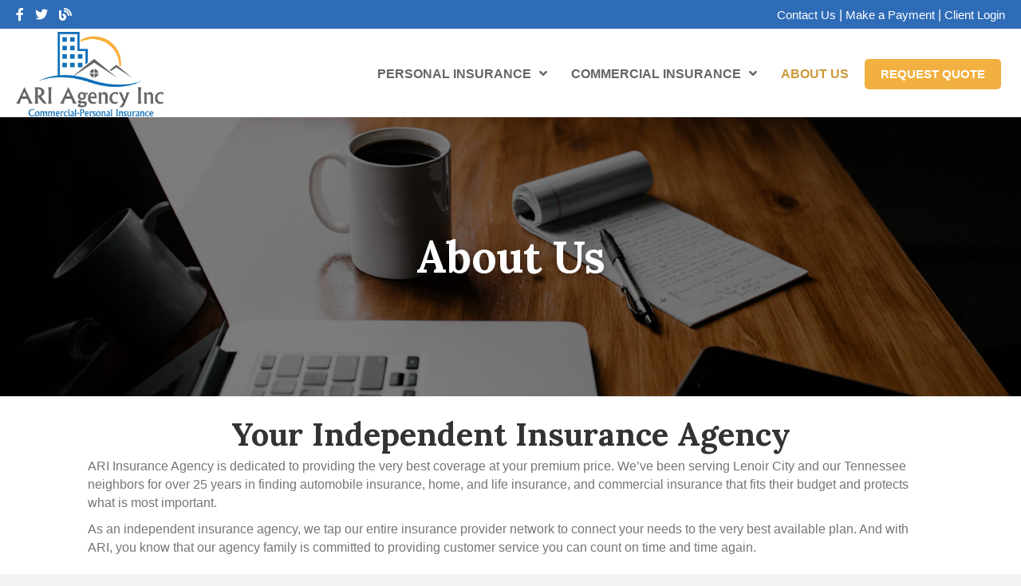

--- FILE ---
content_type: text/html; charset=UTF-8
request_url: https://ariagencylctn.com/about-us/
body_size: 15283
content:
<!DOCTYPE html>
<html lang="en-US">
<head>
<meta charset="UTF-8" />
<meta name='viewport' content='width=device-width, initial-scale=1.0' />
<meta http-equiv='X-UA-Compatible' content='IE=edge' />
<link rel="profile" href="https://gmpg.org/xfn/11" />
<meta name='robots' content='index, follow, max-image-preview:large, max-snippet:-1, max-video-preview:-1' />

	<!-- This site is optimized with the Yoast SEO plugin v26.7 - https://yoast.com/wordpress/plugins/seo/ -->
	<title>About Us | Best Insurance Coverage | ARI Agency Inc</title>
	<meta name="description" content="ARI Insurance Agency is dedicated to providing the very best coverage at your premium price. Serving Lenoir City &amp; our Tennessee neighbors." />
	<link rel="canonical" href="https://ariagencylctn.com/about-us/" />
	<meta property="og:locale" content="en_US" />
	<meta property="og:type" content="article" />
	<meta property="og:title" content="About Us | Best Insurance Coverage | ARI Agency Inc" />
	<meta property="og:description" content="ARI Insurance Agency is dedicated to providing the very best coverage at your premium price. Serving Lenoir City &amp; our Tennessee neighbors." />
	<meta property="og:url" content="https://ariagencylctn.com/about-us/" />
	<meta property="og:site_name" content="ARI Agency" />
	<meta property="article:modified_time" content="2021-01-07T17:11:05+00:00" />
	<meta property="og:image" content="https://ariagencylctn.com/wp-content/uploads/2021/01/ariagency_facebook.png" />
	<meta property="og:image:width" content="1200" />
	<meta property="og:image:height" content="630" />
	<meta property="og:image:type" content="image/png" />
	<meta name="twitter:card" content="summary_large_image" />
	<meta name="twitter:image" content="https://ariagencylctn.com/wp-content/uploads/2021/01/ariagency_twitter.png" />
	<meta name="twitter:label1" content="Est. reading time" />
	<meta name="twitter:data1" content="4 minutes" />
	<script type="application/ld+json" class="yoast-schema-graph">{"@context":"https://schema.org","@graph":[{"@type":"WebPage","@id":"https://ariagencylctn.com/about-us/","url":"https://ariagencylctn.com/about-us/","name":"About Us | Best Insurance Coverage | ARI Agency Inc","isPartOf":{"@id":"https://ariagencylctn.com/#website"},"primaryImageOfPage":{"@id":"https://ariagencylctn.com/about-us/#primaryimage"},"image":{"@id":"https://ariagencylctn.com/about-us/#primaryimage"},"thumbnailUrl":"https://ariagencylctn.com/wp-content/uploads/2020/12/melinda_brooks_02.jpg","datePublished":"2020-11-09T18:25:16+00:00","dateModified":"2021-01-07T17:11:05+00:00","description":"ARI Insurance Agency is dedicated to providing the very best coverage at your premium price. Serving Lenoir City & our Tennessee neighbors.","breadcrumb":{"@id":"https://ariagencylctn.com/about-us/#breadcrumb"},"inLanguage":"en-US","potentialAction":[{"@type":"ReadAction","target":["https://ariagencylctn.com/about-us/"]}]},{"@type":"ImageObject","inLanguage":"en-US","@id":"https://ariagencylctn.com/about-us/#primaryimage","url":"https://ariagencylctn.com/wp-content/uploads/2020/12/melinda_brooks_02.jpg","contentUrl":"https://ariagencylctn.com/wp-content/uploads/2020/12/melinda_brooks_02.jpg","width":640,"height":640},{"@type":"BreadcrumbList","@id":"https://ariagencylctn.com/about-us/#breadcrumb","itemListElement":[{"@type":"ListItem","position":1,"name":"Home","item":"https://ariagencylctn.com/"},{"@type":"ListItem","position":2,"name":"About Us"}]},{"@type":"WebSite","@id":"https://ariagencylctn.com/#website","url":"https://ariagencylctn.com/","name":"ARI Agency","description":"","potentialAction":[{"@type":"SearchAction","target":{"@type":"EntryPoint","urlTemplate":"https://ariagencylctn.com/?s={search_term_string}"},"query-input":{"@type":"PropertyValueSpecification","valueRequired":true,"valueName":"search_term_string"}}],"inLanguage":"en-US"}]}</script>
	<!-- / Yoast SEO plugin. -->


<link rel='dns-prefetch' href='//fonts.googleapis.com' />
<link href='https://fonts.gstatic.com' crossorigin rel='preconnect' />
<link rel="alternate" type="application/rss+xml" title="ARI Agency &raquo; Feed" href="https://ariagencylctn.com/feed/" />
<link rel="alternate" type="application/rss+xml" title="ARI Agency &raquo; Comments Feed" href="https://ariagencylctn.com/comments/feed/" />
<link rel="alternate" title="oEmbed (JSON)" type="application/json+oembed" href="https://ariagencylctn.com/wp-json/oembed/1.0/embed?url=https%3A%2F%2Fariagencylctn.com%2Fabout-us%2F" />
<link rel="alternate" title="oEmbed (XML)" type="text/xml+oembed" href="https://ariagencylctn.com/wp-json/oembed/1.0/embed?url=https%3A%2F%2Fariagencylctn.com%2Fabout-us%2F&#038;format=xml" />
<link rel="preload" href="https://ariagencylctn.com/wp-content/plugins/bb-plugin/fonts/fontawesome/5.15.4/webfonts/fa-solid-900.woff2" as="font" type="font/woff2" crossorigin="anonymous">
<link rel="preload" href="https://ariagencylctn.com/wp-content/plugins/bb-plugin/fonts/fontawesome/5.15.4/webfonts/fa-brands-400.woff2" as="font" type="font/woff2" crossorigin="anonymous">
<link rel="preload" href="https://ariagencylctn.com/wp-content/plugins/bb-plugin/fonts/fontawesome/5.15.4/webfonts/fa-regular-400.woff2" as="font" type="font/woff2" crossorigin="anonymous">
<style id='wp-img-auto-sizes-contain-inline-css'>
img:is([sizes=auto i],[sizes^="auto," i]){contain-intrinsic-size:3000px 1500px}
/*# sourceURL=wp-img-auto-sizes-contain-inline-css */
</style>
<link rel='stylesheet' id='formidable-css' href='https://ariagencylctn.com/wp-content/plugins/formidable/css/formidableforms.css?ver=12292144' media='all' />
<style id='wp-emoji-styles-inline-css'>

	img.wp-smiley, img.emoji {
		display: inline !important;
		border: none !important;
		box-shadow: none !important;
		height: 1em !important;
		width: 1em !important;
		margin: 0 0.07em !important;
		vertical-align: -0.1em !important;
		background: none !important;
		padding: 0 !important;
	}
/*# sourceURL=wp-emoji-styles-inline-css */
</style>
<style id='wp-block-library-inline-css'>
:root{--wp-block-synced-color:#7a00df;--wp-block-synced-color--rgb:122,0,223;--wp-bound-block-color:var(--wp-block-synced-color);--wp-editor-canvas-background:#ddd;--wp-admin-theme-color:#007cba;--wp-admin-theme-color--rgb:0,124,186;--wp-admin-theme-color-darker-10:#006ba1;--wp-admin-theme-color-darker-10--rgb:0,107,160.5;--wp-admin-theme-color-darker-20:#005a87;--wp-admin-theme-color-darker-20--rgb:0,90,135;--wp-admin-border-width-focus:2px}@media (min-resolution:192dpi){:root{--wp-admin-border-width-focus:1.5px}}.wp-element-button{cursor:pointer}:root .has-very-light-gray-background-color{background-color:#eee}:root .has-very-dark-gray-background-color{background-color:#313131}:root .has-very-light-gray-color{color:#eee}:root .has-very-dark-gray-color{color:#313131}:root .has-vivid-green-cyan-to-vivid-cyan-blue-gradient-background{background:linear-gradient(135deg,#00d084,#0693e3)}:root .has-purple-crush-gradient-background{background:linear-gradient(135deg,#34e2e4,#4721fb 50%,#ab1dfe)}:root .has-hazy-dawn-gradient-background{background:linear-gradient(135deg,#faaca8,#dad0ec)}:root .has-subdued-olive-gradient-background{background:linear-gradient(135deg,#fafae1,#67a671)}:root .has-atomic-cream-gradient-background{background:linear-gradient(135deg,#fdd79a,#004a59)}:root .has-nightshade-gradient-background{background:linear-gradient(135deg,#330968,#31cdcf)}:root .has-midnight-gradient-background{background:linear-gradient(135deg,#020381,#2874fc)}:root{--wp--preset--font-size--normal:16px;--wp--preset--font-size--huge:42px}.has-regular-font-size{font-size:1em}.has-larger-font-size{font-size:2.625em}.has-normal-font-size{font-size:var(--wp--preset--font-size--normal)}.has-huge-font-size{font-size:var(--wp--preset--font-size--huge)}.has-text-align-center{text-align:center}.has-text-align-left{text-align:left}.has-text-align-right{text-align:right}.has-fit-text{white-space:nowrap!important}#end-resizable-editor-section{display:none}.aligncenter{clear:both}.items-justified-left{justify-content:flex-start}.items-justified-center{justify-content:center}.items-justified-right{justify-content:flex-end}.items-justified-space-between{justify-content:space-between}.screen-reader-text{border:0;clip-path:inset(50%);height:1px;margin:-1px;overflow:hidden;padding:0;position:absolute;width:1px;word-wrap:normal!important}.screen-reader-text:focus{background-color:#ddd;clip-path:none;color:#444;display:block;font-size:1em;height:auto;left:5px;line-height:normal;padding:15px 23px 14px;text-decoration:none;top:5px;width:auto;z-index:100000}html :where(.has-border-color){border-style:solid}html :where([style*=border-top-color]){border-top-style:solid}html :where([style*=border-right-color]){border-right-style:solid}html :where([style*=border-bottom-color]){border-bottom-style:solid}html :where([style*=border-left-color]){border-left-style:solid}html :where([style*=border-width]){border-style:solid}html :where([style*=border-top-width]){border-top-style:solid}html :where([style*=border-right-width]){border-right-style:solid}html :where([style*=border-bottom-width]){border-bottom-style:solid}html :where([style*=border-left-width]){border-left-style:solid}html :where(img[class*=wp-image-]){height:auto;max-width:100%}:where(figure){margin:0 0 1em}html :where(.is-position-sticky){--wp-admin--admin-bar--position-offset:var(--wp-admin--admin-bar--height,0px)}@media screen and (max-width:600px){html :where(.is-position-sticky){--wp-admin--admin-bar--position-offset:0px}}

/*# sourceURL=wp-block-library-inline-css */
</style><style id='global-styles-inline-css'>
:root{--wp--preset--aspect-ratio--square: 1;--wp--preset--aspect-ratio--4-3: 4/3;--wp--preset--aspect-ratio--3-4: 3/4;--wp--preset--aspect-ratio--3-2: 3/2;--wp--preset--aspect-ratio--2-3: 2/3;--wp--preset--aspect-ratio--16-9: 16/9;--wp--preset--aspect-ratio--9-16: 9/16;--wp--preset--color--black: #000000;--wp--preset--color--cyan-bluish-gray: #abb8c3;--wp--preset--color--white: #ffffff;--wp--preset--color--pale-pink: #f78da7;--wp--preset--color--vivid-red: #cf2e2e;--wp--preset--color--luminous-vivid-orange: #ff6900;--wp--preset--color--luminous-vivid-amber: #fcb900;--wp--preset--color--light-green-cyan: #7bdcb5;--wp--preset--color--vivid-green-cyan: #00d084;--wp--preset--color--pale-cyan-blue: #8ed1fc;--wp--preset--color--vivid-cyan-blue: #0693e3;--wp--preset--color--vivid-purple: #9b51e0;--wp--preset--color--fl-heading-text: #333333;--wp--preset--color--fl-body-bg: #f2f2f2;--wp--preset--color--fl-body-text: #757575;--wp--preset--color--fl-accent: #2b7bb9;--wp--preset--color--fl-accent-hover: #2b7bb9;--wp--preset--color--fl-topbar-bg: #ffffff;--wp--preset--color--fl-topbar-text: #757575;--wp--preset--color--fl-topbar-link: #2b7bb9;--wp--preset--color--fl-topbar-hover: #2b7bb9;--wp--preset--color--fl-header-bg: #ffffff;--wp--preset--color--fl-header-text: #757575;--wp--preset--color--fl-header-link: #757575;--wp--preset--color--fl-header-hover: #2b7bb9;--wp--preset--color--fl-nav-bg: #ffffff;--wp--preset--color--fl-nav-link: #757575;--wp--preset--color--fl-nav-hover: #2b7bb9;--wp--preset--color--fl-content-bg: #ffffff;--wp--preset--color--fl-footer-widgets-bg: #ffffff;--wp--preset--color--fl-footer-widgets-text: #757575;--wp--preset--color--fl-footer-widgets-link: #2b7bb9;--wp--preset--color--fl-footer-widgets-hover: #2b7bb9;--wp--preset--color--fl-footer-bg: #ffffff;--wp--preset--color--fl-footer-text: #757575;--wp--preset--color--fl-footer-link: #2b7bb9;--wp--preset--color--fl-footer-hover: #2b7bb9;--wp--preset--gradient--vivid-cyan-blue-to-vivid-purple: linear-gradient(135deg,rgb(6,147,227) 0%,rgb(155,81,224) 100%);--wp--preset--gradient--light-green-cyan-to-vivid-green-cyan: linear-gradient(135deg,rgb(122,220,180) 0%,rgb(0,208,130) 100%);--wp--preset--gradient--luminous-vivid-amber-to-luminous-vivid-orange: linear-gradient(135deg,rgb(252,185,0) 0%,rgb(255,105,0) 100%);--wp--preset--gradient--luminous-vivid-orange-to-vivid-red: linear-gradient(135deg,rgb(255,105,0) 0%,rgb(207,46,46) 100%);--wp--preset--gradient--very-light-gray-to-cyan-bluish-gray: linear-gradient(135deg,rgb(238,238,238) 0%,rgb(169,184,195) 100%);--wp--preset--gradient--cool-to-warm-spectrum: linear-gradient(135deg,rgb(74,234,220) 0%,rgb(151,120,209) 20%,rgb(207,42,186) 40%,rgb(238,44,130) 60%,rgb(251,105,98) 80%,rgb(254,248,76) 100%);--wp--preset--gradient--blush-light-purple: linear-gradient(135deg,rgb(255,206,236) 0%,rgb(152,150,240) 100%);--wp--preset--gradient--blush-bordeaux: linear-gradient(135deg,rgb(254,205,165) 0%,rgb(254,45,45) 50%,rgb(107,0,62) 100%);--wp--preset--gradient--luminous-dusk: linear-gradient(135deg,rgb(255,203,112) 0%,rgb(199,81,192) 50%,rgb(65,88,208) 100%);--wp--preset--gradient--pale-ocean: linear-gradient(135deg,rgb(255,245,203) 0%,rgb(182,227,212) 50%,rgb(51,167,181) 100%);--wp--preset--gradient--electric-grass: linear-gradient(135deg,rgb(202,248,128) 0%,rgb(113,206,126) 100%);--wp--preset--gradient--midnight: linear-gradient(135deg,rgb(2,3,129) 0%,rgb(40,116,252) 100%);--wp--preset--font-size--small: 13px;--wp--preset--font-size--medium: 20px;--wp--preset--font-size--large: 36px;--wp--preset--font-size--x-large: 42px;--wp--preset--spacing--20: 0.44rem;--wp--preset--spacing--30: 0.67rem;--wp--preset--spacing--40: 1rem;--wp--preset--spacing--50: 1.5rem;--wp--preset--spacing--60: 2.25rem;--wp--preset--spacing--70: 3.38rem;--wp--preset--spacing--80: 5.06rem;--wp--preset--shadow--natural: 6px 6px 9px rgba(0, 0, 0, 0.2);--wp--preset--shadow--deep: 12px 12px 50px rgba(0, 0, 0, 0.4);--wp--preset--shadow--sharp: 6px 6px 0px rgba(0, 0, 0, 0.2);--wp--preset--shadow--outlined: 6px 6px 0px -3px rgb(255, 255, 255), 6px 6px rgb(0, 0, 0);--wp--preset--shadow--crisp: 6px 6px 0px rgb(0, 0, 0);}:where(.is-layout-flex){gap: 0.5em;}:where(.is-layout-grid){gap: 0.5em;}body .is-layout-flex{display: flex;}.is-layout-flex{flex-wrap: wrap;align-items: center;}.is-layout-flex > :is(*, div){margin: 0;}body .is-layout-grid{display: grid;}.is-layout-grid > :is(*, div){margin: 0;}:where(.wp-block-columns.is-layout-flex){gap: 2em;}:where(.wp-block-columns.is-layout-grid){gap: 2em;}:where(.wp-block-post-template.is-layout-flex){gap: 1.25em;}:where(.wp-block-post-template.is-layout-grid){gap: 1.25em;}.has-black-color{color: var(--wp--preset--color--black) !important;}.has-cyan-bluish-gray-color{color: var(--wp--preset--color--cyan-bluish-gray) !important;}.has-white-color{color: var(--wp--preset--color--white) !important;}.has-pale-pink-color{color: var(--wp--preset--color--pale-pink) !important;}.has-vivid-red-color{color: var(--wp--preset--color--vivid-red) !important;}.has-luminous-vivid-orange-color{color: var(--wp--preset--color--luminous-vivid-orange) !important;}.has-luminous-vivid-amber-color{color: var(--wp--preset--color--luminous-vivid-amber) !important;}.has-light-green-cyan-color{color: var(--wp--preset--color--light-green-cyan) !important;}.has-vivid-green-cyan-color{color: var(--wp--preset--color--vivid-green-cyan) !important;}.has-pale-cyan-blue-color{color: var(--wp--preset--color--pale-cyan-blue) !important;}.has-vivid-cyan-blue-color{color: var(--wp--preset--color--vivid-cyan-blue) !important;}.has-vivid-purple-color{color: var(--wp--preset--color--vivid-purple) !important;}.has-black-background-color{background-color: var(--wp--preset--color--black) !important;}.has-cyan-bluish-gray-background-color{background-color: var(--wp--preset--color--cyan-bluish-gray) !important;}.has-white-background-color{background-color: var(--wp--preset--color--white) !important;}.has-pale-pink-background-color{background-color: var(--wp--preset--color--pale-pink) !important;}.has-vivid-red-background-color{background-color: var(--wp--preset--color--vivid-red) !important;}.has-luminous-vivid-orange-background-color{background-color: var(--wp--preset--color--luminous-vivid-orange) !important;}.has-luminous-vivid-amber-background-color{background-color: var(--wp--preset--color--luminous-vivid-amber) !important;}.has-light-green-cyan-background-color{background-color: var(--wp--preset--color--light-green-cyan) !important;}.has-vivid-green-cyan-background-color{background-color: var(--wp--preset--color--vivid-green-cyan) !important;}.has-pale-cyan-blue-background-color{background-color: var(--wp--preset--color--pale-cyan-blue) !important;}.has-vivid-cyan-blue-background-color{background-color: var(--wp--preset--color--vivid-cyan-blue) !important;}.has-vivid-purple-background-color{background-color: var(--wp--preset--color--vivid-purple) !important;}.has-black-border-color{border-color: var(--wp--preset--color--black) !important;}.has-cyan-bluish-gray-border-color{border-color: var(--wp--preset--color--cyan-bluish-gray) !important;}.has-white-border-color{border-color: var(--wp--preset--color--white) !important;}.has-pale-pink-border-color{border-color: var(--wp--preset--color--pale-pink) !important;}.has-vivid-red-border-color{border-color: var(--wp--preset--color--vivid-red) !important;}.has-luminous-vivid-orange-border-color{border-color: var(--wp--preset--color--luminous-vivid-orange) !important;}.has-luminous-vivid-amber-border-color{border-color: var(--wp--preset--color--luminous-vivid-amber) !important;}.has-light-green-cyan-border-color{border-color: var(--wp--preset--color--light-green-cyan) !important;}.has-vivid-green-cyan-border-color{border-color: var(--wp--preset--color--vivid-green-cyan) !important;}.has-pale-cyan-blue-border-color{border-color: var(--wp--preset--color--pale-cyan-blue) !important;}.has-vivid-cyan-blue-border-color{border-color: var(--wp--preset--color--vivid-cyan-blue) !important;}.has-vivid-purple-border-color{border-color: var(--wp--preset--color--vivid-purple) !important;}.has-vivid-cyan-blue-to-vivid-purple-gradient-background{background: var(--wp--preset--gradient--vivid-cyan-blue-to-vivid-purple) !important;}.has-light-green-cyan-to-vivid-green-cyan-gradient-background{background: var(--wp--preset--gradient--light-green-cyan-to-vivid-green-cyan) !important;}.has-luminous-vivid-amber-to-luminous-vivid-orange-gradient-background{background: var(--wp--preset--gradient--luminous-vivid-amber-to-luminous-vivid-orange) !important;}.has-luminous-vivid-orange-to-vivid-red-gradient-background{background: var(--wp--preset--gradient--luminous-vivid-orange-to-vivid-red) !important;}.has-very-light-gray-to-cyan-bluish-gray-gradient-background{background: var(--wp--preset--gradient--very-light-gray-to-cyan-bluish-gray) !important;}.has-cool-to-warm-spectrum-gradient-background{background: var(--wp--preset--gradient--cool-to-warm-spectrum) !important;}.has-blush-light-purple-gradient-background{background: var(--wp--preset--gradient--blush-light-purple) !important;}.has-blush-bordeaux-gradient-background{background: var(--wp--preset--gradient--blush-bordeaux) !important;}.has-luminous-dusk-gradient-background{background: var(--wp--preset--gradient--luminous-dusk) !important;}.has-pale-ocean-gradient-background{background: var(--wp--preset--gradient--pale-ocean) !important;}.has-electric-grass-gradient-background{background: var(--wp--preset--gradient--electric-grass) !important;}.has-midnight-gradient-background{background: var(--wp--preset--gradient--midnight) !important;}.has-small-font-size{font-size: var(--wp--preset--font-size--small) !important;}.has-medium-font-size{font-size: var(--wp--preset--font-size--medium) !important;}.has-large-font-size{font-size: var(--wp--preset--font-size--large) !important;}.has-x-large-font-size{font-size: var(--wp--preset--font-size--x-large) !important;}
/*# sourceURL=global-styles-inline-css */
</style>

<style id='classic-theme-styles-inline-css'>
/*! This file is auto-generated */
.wp-block-button__link{color:#fff;background-color:#32373c;border-radius:9999px;box-shadow:none;text-decoration:none;padding:calc(.667em + 2px) calc(1.333em + 2px);font-size:1.125em}.wp-block-file__button{background:#32373c;color:#fff;text-decoration:none}
/*# sourceURL=/wp-includes/css/classic-themes.min.css */
</style>
<link rel='stylesheet' id='font-awesome-5-css' href='https://ariagencylctn.com/wp-content/plugins/bb-plugin/fonts/fontawesome/5.15.4/css/all.min.css?ver=2.9.4.2' media='all' />
<link rel='stylesheet' id='ultimate-icons-css' href='https://ariagencylctn.com/wp-content/uploads/bb-plugin/icons/ultimate-icons/style.css?ver=2.9.4.2' media='all' />
<link rel='stylesheet' id='fl-builder-layout-43-css' href='https://ariagencylctn.com/wp-content/uploads/bb-plugin/cache/43-layout.css?ver=77e8c3ddba28571b9d226a38eda3e1a0' media='all' />
<link rel='stylesheet' id='fl-builder-layout-bundle-b716b98e56e5175a0de39bb6fee8bbfc-css' href='https://ariagencylctn.com/wp-content/uploads/bb-plugin/cache/b716b98e56e5175a0de39bb6fee8bbfc-layout-bundle.css?ver=2.9.4.2-1.5.2' media='all' />
<link rel='stylesheet' id='grw-public-main-css-css' href='https://ariagencylctn.com/wp-content/plugins/widget-google-reviews/assets/css/public-main.css?ver=6.9.1' media='all' />
<link rel='stylesheet' id='jquery-magnificpopup-css' href='https://ariagencylctn.com/wp-content/plugins/bb-plugin/css/jquery.magnificpopup.min.css?ver=2.9.4.2' media='all' />
<link rel='stylesheet' id='base-css' href='https://ariagencylctn.com/wp-content/themes/bb-theme/css/base.min.css?ver=1.7.19.1' media='all' />
<link rel='stylesheet' id='fl-automator-skin-css' href='https://ariagencylctn.com/wp-content/uploads/bb-theme/skin-693c82321d71b.css?ver=1.7.19.1' media='all' />
<link rel='stylesheet' id='fl-child-theme-css' href='https://ariagencylctn.com/wp-content/themes/bb-theme-child/style.css?ver=6.9' media='all' />
<link rel='stylesheet' id='fl-builder-google-fonts-ee09acde8266de8e955149b7a4342461-css' href='//fonts.googleapis.com/css?family=Lora%3A700%7CMontserrat%3A400&#038;ver=6.9' media='all' />
<script src="https://ariagencylctn.com/wp-includes/js/jquery/jquery.min.js?ver=3.7.1" id="jquery-core-js"></script>
<script src="https://ariagencylctn.com/wp-includes/js/jquery/jquery-migrate.min.js?ver=3.4.1" id="jquery-migrate-js"></script>
<script defer="defer" src="https://ariagencylctn.com/wp-content/plugins/widget-google-reviews/assets/js/public-main.js?ver=6.9.1" id="grw-public-main-js-js"></script>
<link rel="https://api.w.org/" href="https://ariagencylctn.com/wp-json/" /><link rel="alternate" title="JSON" type="application/json" href="https://ariagencylctn.com/wp-json/wp/v2/pages/43" /><link rel="EditURI" type="application/rsd+xml" title="RSD" href="https://ariagencylctn.com/xmlrpc.php?rsd" />
<meta name="generator" content="WordPress 6.9" />
<link rel='shortlink' href='https://ariagencylctn.com/?p=43' />
<script>document.documentElement.className += " js";</script>
<link rel="icon" href="https://ariagencylctn.com/wp-content/uploads/2021/01/cropped-favicon-32x32.jpg" sizes="32x32" />
<link rel="icon" href="https://ariagencylctn.com/wp-content/uploads/2021/01/cropped-favicon-192x192.jpg" sizes="192x192" />
<link rel="apple-touch-icon" href="https://ariagencylctn.com/wp-content/uploads/2021/01/cropped-favicon-180x180.jpg" />
<meta name="msapplication-TileImage" content="https://ariagencylctn.com/wp-content/uploads/2021/01/cropped-favicon-270x270.jpg" />
		<style id="wp-custom-css">
			/*------------------------------
# ARI Agency v2
-------------------------------*/
/*------------------
# General
-------------------*/
/* link transition effect */
a:link,
a:visited {
	-webkit-transition: all 200ms linear;
	-moz-transition: all 200ms linear;
	-ms-transition: all 200ms linear;
	-o-transition: all 200ms linear;
	transition: all 200ms linear;	
	color: #f2b040;
}

a:hover,
a:focus {
	color: #d19837;
}

.center-row {
	text-align: center !important;
	margin: 0 auto;
}

.center-row .fl-node-pyomu7t8be96{
	float: none !important;
}


/*------------------
# Toolbar
-------------------*/
#toolbar {
	color: white;
}

#toolbar a:link,
#toolbar a:visited {
	color: white;
	font-size: 15px;
}

#toolbar a:hover,
#toolbar a:focus {
	color: #e3e3e3;
	font-size: 15px;
}

/*------------------
# Header/Nav
-------------------*/
/* Header Call to Action Button ******/

ul#menu-main-menu {
	white-space: nowrap;
}

/* Header Call to Action Button */
li.nav-button {
	text-align: center;
}

li.nav-button a:link,
li.nav-button a:visited {
	display: inline-block;
	border-radius: 5px;
	-moz-border-radius: 5px;
	-webkit-border-radius: 5px;
	background: #f2b040 !important;
	border: none;
	text-transform: uppercase;
	font-size: 15px;
	line-height: 18px;
	padding: 10px 20px !important;
}

li.nav-button span {
	color: #fff !important;
	font-weight: 700;
}

li.nav-button a:hover {
	background: #d19837 !important;
}

li.nav-button a:hover span {
	color: #fff;
}

/* navigation */
ul#menu-navigation {
	white-space: nowrap;
}

/*------------------
# Homepage
-------------------*/
/* Services col links */
a.col-link   {
	display: flex;
	flex-flow: row wrap;
	align-items: center;
	justify-content: center;
	width: -webkit-fill-available;
	min-height: 175px;
}

a.col-link div   {
		width: 100%;	
		height: 20px;
		align-self: center !important;
}

.col-link div i { }

/* Insurance Glossary */
.glossary .section {
	border-bottom: 1px solid gray;
}

/* responsive iFrame */
/* Get a Quote */
.responsive-iframe-container {
	  position: relative;
    padding-bottom: 56.25%;
    padding-top: 30px;
    min-height: 800px;
    overflow: hidden;
}

.responsive-iframe-container iframe, 
.responsive-iframe-container embed, 
.responsive-iframe-container object {
    position: absolute;
    top: 0;
    left: 0;
    width: 100%;
    height: 100%;
	border: none;
}

/*------------------------------
#  About Us Page
-------------------------------*/
#about-us-modals {
	visibility: hidden;
	display: none;
}

.fl-builder-edit #about-us-modals {
	visibility: visible !important;
	display: block;
}

.uabb-trigger {
	  pointer-events: none;
}
.uabb-trigger img {
	  pointer-events: auto !important;
}

/* icon over image */
.aboutpic {
	cursor: default;
}
.aboutpic .fl-photo-img-jpg {
  position: relative;
  display: inline-block;
		cursor: pointer;
}

.aboutpic .fl-photo-img-jpg::before {
	position: absolute;
	right: 5px;
	bottom: 15px;
	font-family: "Font Awesome 5 Free"; 
	font-weight: 900;  
	content: "\f05a";
	font-size: 20px;
	color: white;
	z-index: 999;
	opacity: 0.95;
 -webkit-filter: brightness(65%);
    -webkit-transition: all 0.3s ease-out;
}

.aboutpic .fl-photo-img-jpg img {
  transition: .3s ease-out;
}

.aboutpic .fl-photo-img-jpg img:hover  {
 -webkit-filter: brightness(65%);
    -webkit-transition: all 0.3s ease-out;
    -moz-transition: all 0.3s ease-out;
    -o-transition: all 0.3s ease-out;
    -ms-transition: all 0.3s ease-out;
    transition: all 0.3s ease-out;
}

.aboutpic .fl-photo-content:hover.fl-photo-img-jpg::before  {
	 -webkit-filter: brightness(100%);
    -webkit-transition: all 0.3s ease-out;
}

/* modal */
.uabb-modal .uabb-content {
	padding: 15px;
} 
.uabb-modal h3.uabb-modal-title { 
	padding: 10px 0 10px 0;
	border-bottom: 1px solid #ccc;
}

.uabb-modal .uabb-modal-text {
	margin: -10px 0 0 0;
}

.uabb-modal.uabb-modal-scroll .uabb-modal-content-data {
    margin-top: 0px;
    margin-bottom: 35px;
}


/*------------------
# Google Reviews 
-------------------*/
#google-reviews .wp-google-place {
	text-align: center !important;
}

#google-reviews .wp-google-place .wp-google-left {
	display: none !important;
}

#google-reviews .wp-google-place .wp-google-right .wp-google-name,
#google-reviews .wp-google-place .wp-google-right .wp-google-powered img {
	display: none;
}


#google-reviews .wp-google-place .wp-google-right .wp-google-rating
{
	display: none;
}

#google-reviews .wp-google-place .wp-google-right .wp-google-stars svg {
		width: 50px !important;
		height: 50px !important;
}

#google-reviews .wp-google-stars svg path
{
	fill: #f2b040;
}

#google-reviews .wp-google-reviews {
   display: flex !important;
   flex-wrap: wrap !important;
}

#google-reviews  .wp-gr.wpac .wp-google-left img {
    width: 70px!important;
    height: 70px!important;
    border-radius: 50%!important;
}

#google-reviews .wp-gr .wp-google-powered {
    color: inherit !important;
}

#google-reviews .wp-gr.wpac a.wp-google-name {
    color: inherit !important;
    text-decoration: under!important;
}

#google-reviews .wp-gr .wp-google-time {
    color: inherit !important;
    font-size: 12px!important;
}

#google-reviews .wp-gr .wp-google-content-inner {
    position: relative!important;
    min-height: 100%!important;
    margin: 0 auto!important;
		top: 30px !important;
}

#google-reviews .wp-more-toggle {
	margin-top: 10px !important;
}

#google-reviews .wp-google-review {
	flex: 1 1 500px;
	background: white !important;
	border: 1px solid white !important;
	padding: 30px !important;
	margin: 10px !important;
	-webkit-box-shadow: -1px 2px 16px -2px rgba(0,0,0,0.24) !important;
	-moz-box-shadow: -1px 2px 16px -2px rgba(0,0,0,0.24) !important;
	box-shadow: -1px 2px 16px -2px rgba(0,0,0,0.24) !important;
}

#google-reviews .wp-google-place .wp-google-name a,
#google-reviews .wp-gr .wp-google-url {
    color: inherit !important;
}

#google-reviews .wp-google-powered img {
	content: 'test' !important;
}

#google-reviews .wp-gr .wp-google-text {
	display: block !important;
	color: inherit !important;
	margin: 15px 0 0 0 !important;
	font-size: 16px !important;
	font-weight: normal !important;
}

#google-reviews .wp-gr .wp-more-toggle {
	display: block;
}

#google-reviews .wp-google-url {
	display: none;	
}

/* end reviews */

/*------------------
# Carriers page
-------------------*/
.carriers img {
	border: 1px solid #e3e3e3;
	margin-bottom: 30px;
	padding: 10px;
}

/*------------------
# Privacy Policy page
-------------------*/
.page-id-4800 blockquote {
	border: none !important;
}

/*------------------
# Blog
-------------------*/
.fl-post-meta {
	display: none;
}

/*------------------
# Contact Form
-------------------*/
input,
label,
select {
	font-family: "Source Sans Pro",sans-serif !important;
}


#frm_form_2_container button {
		font-family: "Source Sans Pro",sans-serif !important;    border-radius: 5px;
    -moz-border-radius: 5px;
    -webkit-border-radius: 5px;
    min-height: 40px;
		background: #f2b040;
		color: white;
		text-transform: uppercase;
	  font-size: 16px;
    line-height: 18px;
		font-weight: 700;
		padding: 0px 20px;
		border: none;
	    -webkit-transition: all 200ms linear;
    -moz-transition: all 200ms linear;
    -ms-transition: all 200ms linear;
    -o-transition: all 200ms linear;
    transition: all 200ms linear;
}

#frm_form_2_container button:hover {
		background: #d19837;
}

/*------------------------------
#  Ad Words Landing 01
-------------------------------*/

/* Hide toolbar and footer menu */
.page-id-5266 header .fl-row:first-child,
.page-id-5266 footer .fl-row:first-child {
	display: none;
}

/* hide menu */
.page-id-5266 #menu-main-menu,
.page-id-5266 .hamburger {
	display: none !important;
}


.page-id-5266 .uabb-infobox {
		background: transparent;
		padding: 30px;
		border: 2px solid white;
	  border-radius: 6px;
}

.page-id-5266 .uabb-infobox .uabb-infobox-title,
.page-id-5266 .uabb-infobox .uabb-infobox-text {
	color: white;
}

@media (max-width: 992px) {
	
	/* header menu col */
.page-id-5266	.fl-node-5ea30cb9950ef {
		display: none !important;
}
	
/* logo */	
.page-id-5266	.fl-photo {
		text-align: center !important;
	}
	
	
	#ad-hero .fl-col,
	#ad-services .fl-col {
		width: 100%;
	}
	
	#ad-hero .fl-col {
		width: 100%;

	}
	
  #ad-hero form {
			margin-bottom: 30px !important;
	}
}

/* form */
#ad-hero form#form_adwords-landing-01 {
	position: relative;
	top: 0;
	margin-bottom: -100px;
	background-color: white;
	padding: 30px;
	border: 1px solid #cccccc;
	
}

#ad-hero form#form_adwords-landing-01 h3 {
    font-family: "Poppins",sans-serif;
    font-weight: 400;
		color: #333;
    line-height: 1.4;
    text-transform: none;
    font-style: normal;
		font-size: 30px;
    line-height: 1.4;
    letter-spacing: 0px;
}

#ad-hero form#form_adwords-landing-01 
	.frm_button_submit {
font-family: "Source Sans Pro",sans-serif;		
		background: #f2b040;
    border-radius: 4px;
    -moz-border-radius: 4px;
    -webkit-border-radius: 4px;
    display: inline-block;
    font-size: 16px;
    font-weight: 700;
    line-height: 18px;
    padding: 12px 24px;
    text-decoration: none;
    text-shadow: none;
    text-transform: uppercase;
    border: 1px none;
		width: 100%;
		color: white;
}

#ad-hero form#form_adwords-landing-01 
	.frm_button_submit:hover {
		background-color: #d19837;
}

.page-id-5266 #tidio-chat {
	display: none !important;
}


.frm_verify {
	display: none;
}




/*------------------
# Footer
-------------------*/

.fl-node-5faaab0572841 {
	text-align: center;
}
ul#additional-links {
	display: inline-table;
  list-style-type: none;
  margin: 0 auto;
  padding: 0;
  overflow: hidden;
}

ul#additional-links li {
  float: left;
	margin: 0 10px 0 10px;
}

ul#additional-links li a {
  display: block;
  color: white;
  text-align: center;
  padding: 16px;
  text-decoration: none;
}

ul#additional-links  li a:hover {
  background-color: transparent;
	color: #e3e3e3;
}

/*------------------
# Media Queries
-------------------*/
@media (min-width: 1100px) {
	.mobile-nav {
		display: none !important;
	}
	
}

@media (max-width: 1099px) {
	li.nav-button  {
			margin-top: 20px !important;
	}

	
}

@media (max-width: 768px) {
	
	ul#additional-links {
		display: block;
	}

ul#additional-links li {
  float: none;
}
	
	
	.fl-node-5faab4b51d4f8 i {
		display: none;
	}
	
	.fl-node-5fa9b930e283d {
		margin-bottom: -20px;
	}
}

/* end */
		</style>
		<!-- Google Tag Manager -->
<script>(function(w,d,s,l,i){w[l]=w[l]||[];w[l].push({'gtm.start':
new Date().getTime(),event:'gtm.js'});var f=d.getElementsByTagName(s)[0],
j=d.createElement(s),dl=l!='dataLayer'?'&l='+l:'';j.async=true;j.src=
'https://www.googletagmanager.com/gtm.js?id='+i+dl;f.parentNode.insertBefore(j,f);
})(window,document,'script','dataLayer','GTM-N39CC3B');</script>
<!-- End Google Tag Manager -->
</head>
<body class="wp-singular page-template-default page page-id-43 wp-theme-bb-theme wp-child-theme-bb-theme-child fl-builder fl-builder-2-9-4-2 fl-themer-1-5-2 fl-theme-1-7-19-1 fl-no-js fl-theme-builder-header fl-theme-builder-header-header fl-theme-builder-footer fl-theme-builder-footer-footer fl-framework-base fl-preset-default fl-full-width fl-search-active" itemscope="itemscope" itemtype="https://schema.org/WebPage">
<!-- Google Tag Manager (noscript) -->
<noscript><iframe src="https://www.googletagmanager.com/ns.html?id=GTM-N39CC3B"
height="0" width="0" style="display:none;visibility:hidden"></iframe></noscript>
<!-- End Google Tag Manager (noscript) --><a aria-label="Skip to content" class="fl-screen-reader-text" href="#fl-main-content">Skip to content</a><div class="fl-page">
	<header class="fl-builder-content fl-builder-content-15 fl-builder-global-templates-locked" data-post-id="15" data-type="header" data-sticky="0" data-sticky-on="" data-sticky-breakpoint="medium" data-shrink="0" data-overlay="0" data-overlay-bg="transparent" data-shrink-image-height="50px" role="banner" itemscope="itemscope" itemtype="http://schema.org/WPHeader"><div class="fl-row fl-row-full-width fl-row-bg-color fl-node-5ea30cb9950f2 fl-row-default-height fl-row-align-center fl-visible-desktop fl-visible-large fl-visible-medium" data-node="5ea30cb9950f2">
	<div class="fl-row-content-wrap">
								<div class="fl-row-content fl-row-fixed-width fl-node-content">
		
<div class="fl-col-group fl-node-5ea30cb9950f3 fl-col-group-equal-height fl-col-group-align-center" data-node="5ea30cb9950f3">
			<div class="fl-col fl-node-5ea30cb9950f4 fl-col-bg-color fl-col-small" data-node="5ea30cb9950f4">
	<div class="fl-col-content fl-node-content"><div class="fl-module fl-module-icon-group fl-node-5ea30cb9950f6" data-node="5ea30cb9950f6">
	<div class="fl-module-content fl-node-content">
		<div class="fl-icon-group">
	<span class="fl-icon">
								<a href="https://www.facebook.com/easttninsurance/" target="_blank" rel="noopener" >
							<i class="fab fa-facebook-f" aria-hidden="true"></i>
						</a>
			</span>
		<span class="fl-icon">
								<a href="https://twitter.com/Ed_BrooksLCTN" target="_blank" rel="noopener" >
							<i class="fab fa-twitter" aria-hidden="true"></i>
						</a>
			</span>
		<span class="fl-icon">
								<a href="/blog" target="_self">
							<i class="fas fa-blog" aria-hidden="true"></i>
						</a>
			</span>
	</div>
	</div>
</div>
</div>
</div>
			<div class="fl-col fl-node-5ea30cb9950f5 fl-col-bg-color fl-col-small" data-node="5ea30cb9950f5">
	<div class="fl-col-content fl-node-content"><div class="fl-module fl-module-html fl-node-5ea30cb9950f7" data-node="5ea30cb9950f7">
	<div class="fl-module-content fl-node-content">
		<div class="fl-html">
	<div id="toolbar">
<span class="pull-right">
<a href="/contact-us/">Contact Us</a> | 
<a href="/make-a-payment/">Make a Payment</a> | 
<a href="https://customerservice.agentinsure.com/EzlynxCustomerService/ariagency/Account/LogIn" target="_blank">Client Login</a>
</span>
</div></div>
	</div>
</div>
</div>
</div>
	</div>
		</div>
	</div>
</div>
<div class="fl-row fl-row-full-width fl-row-bg-color fl-node-5ea30cb9950e9 fl-row-default-height fl-row-align-center" data-node="5ea30cb9950e9">
	<div class="fl-row-content-wrap">
								<div class="fl-row-content fl-row-fixed-width fl-node-content">
		
<div class="fl-col-group fl-node-5ea30cb9950ed fl-col-group-equal-height fl-col-group-align-center fl-col-group-custom-width" data-node="5ea30cb9950ed">
			<div class="fl-col fl-node-5ea30cb9950ee fl-col-bg-color fl-col-small fl-col-small-custom-width" data-node="5ea30cb9950ee">
	<div class="fl-col-content fl-node-content"><div class="fl-module fl-module-photo fl-node-5fa99ebd158f2" data-node="5fa99ebd158f2">
	<div class="fl-module-content fl-node-content">
		<div class="fl-photo fl-photo-align-left" itemscope itemtype="https://schema.org/ImageObject">
	<div class="fl-photo-content fl-photo-img-png">
				<a href="/" target="_self" itemprop="url">
				<img loading="lazy" decoding="async" class="fl-photo-img wp-image-51 size-full" src="https://ariagencylctn.com/wp-content/uploads/2020/04/ARI_Agency_Inc_logo.png" alt="ARI_Agency_Inc_logo" itemprop="image" height="162" width="282" title="ARI_Agency_Inc_logo"  data-no-lazy="1" />
				</a>
					</div>
	</div>
	</div>
</div>
</div>
</div>
			<div class="fl-col fl-node-5ea30cb9950ef fl-col-bg-color fl-col-small-custom-width" data-node="5ea30cb9950ef">
	<div class="fl-col-content fl-node-content"><div class="fl-module fl-module-uabb-advanced-menu fl-node-5ea30d2fc472a" data-node="5ea30d2fc472a">
	<div class="fl-module-content fl-node-content">
			<div class="uabb-creative-menu
	 uabb-creative-menu-accordion-collapse	uabb-menu-default">
		<div class="uabb-creative-menu-mobile-toggle-container"><div class="uabb-creative-menu-mobile-toggle hamburger" tabindex="0"><div class="uabb-svg-container"><svg title="uabb-menu-toggle" version="1.1" class="hamburger-menu" xmlns="https://www.w3.org/2000/svg" xmlns:xlink="https://www.w3.org/1999/xlink" viewBox="0 0 50 50">
<rect class="uabb-hamburger-menu-top" width="50" height="10"/>
<rect class="uabb-hamburger-menu-middle" y="20" width="50" height="10"/>
<rect class="uabb-hamburger-menu-bottom" y="40" width="50" height="10"/>
</svg>
</div></div></div>			<div class="uabb-clear"></div>
					<ul id="menu-main-menu" class="menu uabb-creative-menu-horizontal uabb-toggle-arrows"><li id="menu-item-47" class="menu-item menu-item-type-post_type menu-item-object-page menu-item-has-children uabb-has-submenu uabb-creative-menu uabb-cm-style" aria-haspopup="true"><div class="uabb-has-submenu-container"><a href="https://ariagencylctn.com/personal-insurance/"><span class="menu-item-text">Personal Insurance<span class="uabb-menu-toggle"></span></span></a></div>
<ul class="sub-menu">
	<li id="menu-item-4902" class="menu-item menu-item-type-post_type menu-item-object-page uabb-creative-menu uabb-cm-style"><a href="https://ariagencylctn.com/auto-insurance/"><span class="menu-item-text">Auto Insurance</span></a></li>
	<li id="menu-item-4901" class="menu-item menu-item-type-post_type menu-item-object-page uabb-creative-menu uabb-cm-style"><a href="https://ariagencylctn.com/home-insurance/"><span class="menu-item-text">Home Insurance</span></a></li>
	<li id="menu-item-4900" class="menu-item menu-item-type-post_type menu-item-object-page uabb-creative-menu uabb-cm-style"><a href="https://ariagencylctn.com/life-insurance/"><span class="menu-item-text">Life Insurance</span></a></li>
</ul>
</li>
<li id="menu-item-46" class="menu-item menu-item-type-post_type menu-item-object-page menu-item-has-children uabb-has-submenu uabb-creative-menu uabb-cm-style" aria-haspopup="true"><div class="uabb-has-submenu-container"><a href="https://ariagencylctn.com/commercial-insurance/"><span class="menu-item-text">Commercial Insurance<span class="uabb-menu-toggle"></span></span></a></div>
<ul class="sub-menu">
	<li id="menu-item-4897" class="menu-item menu-item-type-post_type menu-item-object-page uabb-creative-menu uabb-cm-style"><a href="https://ariagencylctn.com/commercial-auto/"><span class="menu-item-text">Commercial Auto</span></a></li>
	<li id="menu-item-4898" class="menu-item menu-item-type-post_type menu-item-object-page uabb-creative-menu uabb-cm-style"><a href="https://ariagencylctn.com/business-insurance/"><span class="menu-item-text">Business Insurance</span></a></li>
	<li id="menu-item-4899" class="menu-item menu-item-type-post_type menu-item-object-page uabb-creative-menu uabb-cm-style"><a href="https://ariagencylctn.com/contractors-insurance/"><span class="menu-item-text">Contractors Insurance</span></a></li>
</ul>
</li>
<li id="menu-item-45" class="menu-item menu-item-type-post_type menu-item-object-page current-menu-item page_item page-item-43 current_page_item uabb-creative-menu uabb-cm-style"><a href="https://ariagencylctn.com/about-us/"><span class="menu-item-text">About Us</span></a></li>
<li id="menu-item-5028" class="mobile-nav menu-item menu-item-type-post_type menu-item-object-page uabb-creative-menu uabb-cm-style"><a href="https://ariagencylctn.com/make-a-payment/"><span class="menu-item-text">Make a Payment</span></a></li>
<li id="menu-item-5029" class="mobile-nav menu-item menu-item-type-custom menu-item-object-custom uabb-creative-menu uabb-cm-style"><a target="_blank"rel="noopener" href="http://www.ariagencytn.com/customer-service.html"><span class="menu-item-text">Client Login</span></a></li>
<li id="menu-item-5135" class="nav-button menu-item menu-item-type-custom menu-item-object-custom uabb-creative-menu uabb-cm-style"><a href="/contact-us/"><span class="menu-item-text">Request Quote</span></a></li>
</ul>	</div>

	<div class="uabb-creative-menu-mobile-toggle-container"><div class="uabb-creative-menu-mobile-toggle hamburger" tabindex="0"><div class="uabb-svg-container"><svg title="uabb-menu-toggle" version="1.1" class="hamburger-menu" xmlns="https://www.w3.org/2000/svg" xmlns:xlink="https://www.w3.org/1999/xlink" viewBox="0 0 50 50">
<rect class="uabb-hamburger-menu-top" width="50" height="10"/>
<rect class="uabb-hamburger-menu-middle" y="20" width="50" height="10"/>
<rect class="uabb-hamburger-menu-bottom" y="40" width="50" height="10"/>
</svg>
</div></div></div>			<div class="uabb-creative-menu
			 uabb-creative-menu-accordion-collapse			off-canvas">
				<div class="uabb-clear"></div>
				<div class="uabb-off-canvas-menu uabb-menu-right"> <div class="uabb-menu-close-btn">×</div>						<ul id="menu-main-menu-1" class="menu uabb-creative-menu-horizontal uabb-toggle-arrows"><li id="menu-item-47" class="menu-item menu-item-type-post_type menu-item-object-page menu-item-has-children uabb-has-submenu uabb-creative-menu uabb-cm-style" aria-haspopup="true"><div class="uabb-has-submenu-container"><a href="https://ariagencylctn.com/personal-insurance/"><span class="menu-item-text">Personal Insurance<span class="uabb-menu-toggle"></span></span></a></div>
<ul class="sub-menu">
	<li id="menu-item-4902" class="menu-item menu-item-type-post_type menu-item-object-page uabb-creative-menu uabb-cm-style"><a href="https://ariagencylctn.com/auto-insurance/"><span class="menu-item-text">Auto Insurance</span></a></li>
	<li id="menu-item-4901" class="menu-item menu-item-type-post_type menu-item-object-page uabb-creative-menu uabb-cm-style"><a href="https://ariagencylctn.com/home-insurance/"><span class="menu-item-text">Home Insurance</span></a></li>
	<li id="menu-item-4900" class="menu-item menu-item-type-post_type menu-item-object-page uabb-creative-menu uabb-cm-style"><a href="https://ariagencylctn.com/life-insurance/"><span class="menu-item-text">Life Insurance</span></a></li>
</ul>
</li>
<li id="menu-item-46" class="menu-item menu-item-type-post_type menu-item-object-page menu-item-has-children uabb-has-submenu uabb-creative-menu uabb-cm-style" aria-haspopup="true"><div class="uabb-has-submenu-container"><a href="https://ariagencylctn.com/commercial-insurance/"><span class="menu-item-text">Commercial Insurance<span class="uabb-menu-toggle"></span></span></a></div>
<ul class="sub-menu">
	<li id="menu-item-4897" class="menu-item menu-item-type-post_type menu-item-object-page uabb-creative-menu uabb-cm-style"><a href="https://ariagencylctn.com/commercial-auto/"><span class="menu-item-text">Commercial Auto</span></a></li>
	<li id="menu-item-4898" class="menu-item menu-item-type-post_type menu-item-object-page uabb-creative-menu uabb-cm-style"><a href="https://ariagencylctn.com/business-insurance/"><span class="menu-item-text">Business Insurance</span></a></li>
	<li id="menu-item-4899" class="menu-item menu-item-type-post_type menu-item-object-page uabb-creative-menu uabb-cm-style"><a href="https://ariagencylctn.com/contractors-insurance/"><span class="menu-item-text">Contractors Insurance</span></a></li>
</ul>
</li>
<li id="menu-item-45" class="menu-item menu-item-type-post_type menu-item-object-page current-menu-item page_item page-item-43 current_page_item uabb-creative-menu uabb-cm-style"><a href="https://ariagencylctn.com/about-us/"><span class="menu-item-text">About Us</span></a></li>
<li id="menu-item-5028" class="mobile-nav menu-item menu-item-type-post_type menu-item-object-page uabb-creative-menu uabb-cm-style"><a href="https://ariagencylctn.com/make-a-payment/"><span class="menu-item-text">Make a Payment</span></a></li>
<li id="menu-item-5029" class="mobile-nav menu-item menu-item-type-custom menu-item-object-custom uabb-creative-menu uabb-cm-style"><a target="_blank"rel="noopener" href="http://www.ariagencytn.com/customer-service.html"><span class="menu-item-text">Client Login</span></a></li>
<li id="menu-item-5135" class="nav-button menu-item menu-item-type-custom menu-item-object-custom uabb-creative-menu uabb-cm-style"><a href="/contact-us/"><span class="menu-item-text">Request Quote</span></a></li>
</ul>				</div>
			</div>
				</div>
</div>
</div>
</div>
	</div>
		</div>
	</div>
</div>
</header><div class="uabb-js-breakpoint" style="display: none;"></div>	<div id="fl-main-content" class="fl-page-content" itemprop="mainContentOfPage" role="main">

		
<div class="fl-content-full container">
	<div class="row">
		<div class="fl-content col-md-12">
			<article class="fl-post post-43 page type-page status-publish hentry" id="fl-post-43" itemscope="itemscope" itemtype="https://schema.org/CreativeWork">

			<div class="fl-post-content clearfix" itemprop="text">
		<div class="fl-builder-content fl-builder-content-43 fl-builder-content-primary fl-builder-global-templates-locked" data-post-id="43"><div class="fl-row fl-row-full-width fl-row-bg-photo fl-node-5fa9a6f9c8e13 fl-row-custom-height fl-row-align-center fl-row-bg-overlay" data-node="5fa9a6f9c8e13">
	<div class="fl-row-content-wrap">
								<div class="fl-row-content fl-row-fixed-width fl-node-content">
		
<div class="fl-col-group fl-node-5fa9a6f9ca480" data-node="5fa9a6f9ca480">
			<div class="fl-col fl-node-5fa9a6f9ca52a fl-col-bg-color" data-node="5fa9a6f9ca52a">
	<div class="fl-col-content fl-node-content"><div class="fl-module fl-module-heading fl-node-5fa9a701c7765" data-node="5fa9a701c7765">
	<div class="fl-module-content fl-node-content">
		<h1 class="fl-heading">
		<span class="fl-heading-text">About Us</span>
	</h1>
	</div>
</div>
</div>
</div>
	</div>
		</div>
	</div>
</div>
<div class="fl-row fl-row-fixed-width fl-row-bg-none fl-node-5fa9a8414ed0c fl-row-default-height fl-row-align-center" data-node="5fa9a8414ed0c">
	<div class="fl-row-content-wrap">
								<div class="fl-row-content fl-row-fixed-width fl-node-content">
		
<div class="fl-col-group fl-node-5fa9a84152820" data-node="5fa9a84152820">
			<div class="fl-col fl-node-5fa9a841528e4 fl-col-bg-color" data-node="5fa9a841528e4">
	<div class="fl-col-content fl-node-content"><div class="fl-module fl-module-heading fl-node-5fa9a84e82eb5" data-node="5fa9a84e82eb5">
	<div class="fl-module-content fl-node-content">
		<h2 class="fl-heading">
		<span class="fl-heading-text">Your Independent Insurance Agency</span>
	</h2>
	</div>
</div>
<div class="fl-module fl-module-rich-text fl-node-5fa9a8414e931" data-node="5fa9a8414e931">
	<div class="fl-module-content fl-node-content">
		<div class="fl-rich-text">
	<p>ARI Insurance Agency is dedicated to providing the very best coverage at your premium price. We’ve been serving Lenoir City and our Tennessee neighbors for over 25 years in finding automobile insurance, home, and life insurance, and commercial insurance that fits their budget and protects what is most important.</p>
<p>As an independent insurance agency, we tap our entire insurance provider network to connect your needs to the very best available plan. And with ARI, you know that our agency family is committed to providing customer service you can count on time and time again.</p>
</div>
	</div>
</div>
</div>
</div>
	</div>
		</div>
	</div>
</div>
<div class="fl-row fl-row-full-width fl-row-bg-none fl-node-5faaf431cb2e2 fl-row-default-height fl-row-align-center" data-node="5faaf431cb2e2">
	<div class="fl-row-content-wrap">
								<div class="fl-row-content fl-row-fixed-width fl-node-content">
		
<div class="fl-col-group fl-node-5faaf431cb2cc" data-node="5faaf431cb2cc">
			<div class="fl-col fl-node-5faaf431cb2d0 fl-col-bg-color fl-col-small" data-node="5faaf431cb2d0">
	<div class="fl-col-content fl-node-content"><div class="fl-module fl-module-photo fl-node-5faaf431cb2d4 info-modal1 aboutpic" data-node="5faaf431cb2d4">
	<div class="fl-module-content fl-node-content">
		<div class="fl-photo fl-photo-align-center" itemscope itemtype="https://schema.org/ImageObject">
	<div class="fl-photo-content fl-photo-img-jpg">
				<img fetchpriority="high" decoding="async" class="fl-photo-img wp-image-5147 size-full" src="https://ariagencylctn.com/wp-content/uploads/2020/12/melinda_brooks_02.jpg" alt="melinda_brooks_02" itemprop="image" height="640" width="640" title="melinda_brooks_02" srcset="https://ariagencylctn.com/wp-content/uploads/2020/12/melinda_brooks_02.jpg 640w, https://ariagencylctn.com/wp-content/uploads/2020/12/melinda_brooks_02-300x300.jpg 300w, https://ariagencylctn.com/wp-content/uploads/2020/12/melinda_brooks_02-150x150.jpg 150w" sizes="(max-width: 640px) 100vw, 640px" />
					</div>
	</div>
	</div>
</div>
<div class="fl-module fl-module-heading fl-node-5faaf431cb2d5" data-node="5faaf431cb2d5">
	<div class="fl-module-content fl-node-content">
		<h4 class="fl-heading">
		<span class="fl-heading-text">PRINCIPAL AGENT</span>
	</h4>
	</div>
</div>
<div class="fl-module fl-module-heading fl-node-5faaf431cb2d6" data-node="5faaf431cb2d6">
	<div class="fl-module-content fl-node-content">
		<h3 class="fl-heading">
		<span class="fl-heading-text">Melinda Brooks</span>
	</h3>
	</div>
</div>
<div class="fl-module fl-module-rich-text fl-node-5faaf4bdbd016" data-node="5faaf4bdbd016">
	<div class="fl-module-content fl-node-content">
		<div class="fl-rich-text">
	<p>P: <a href="tel:8659869086">(865) 986 9086</a><br />
<a href="mailto:melinda@ariagencylctn.com">melinda@ariagencylctn.com</a></p>
</div>
	</div>
</div>
</div>
</div>
			<div class="fl-col fl-node-5faaf431cb2d2 fl-col-bg-color fl-col-small" data-node="5faaf431cb2d2">
	<div class="fl-col-content fl-node-content"><div class="fl-module fl-module-photo fl-node-5faaf431cb2dc info-modal3 aboutpic" data-node="5faaf431cb2dc">
	<div class="fl-module-content fl-node-content">
		<div class="fl-photo fl-photo-align-center" itemscope itemtype="https://schema.org/ImageObject">
	<div class="fl-photo-content fl-photo-img-jpg">
				<img loading="lazy" decoding="async" class="fl-photo-img wp-image-4998 size-full" src="https://ariagencylctn.com/wp-content/uploads/2020/11/patricia-heape.jpg" alt="patricia-heape" itemprop="image" height="640" width="640" title="patricia-heape" srcset="https://ariagencylctn.com/wp-content/uploads/2020/11/patricia-heape.jpg 640w, https://ariagencylctn.com/wp-content/uploads/2020/11/patricia-heape-300x300.jpg 300w, https://ariagencylctn.com/wp-content/uploads/2020/11/patricia-heape-150x150.jpg 150w" sizes="auto, (max-width: 640px) 100vw, 640px" />
						<div class="fl-photo-caption fl-photo-caption-hover" itemprop="caption"></div>
			</div>
	</div>
	</div>
</div>
<div class="fl-module fl-module-heading fl-node-5faaf431cb2da" data-node="5faaf431cb2da">
	<div class="fl-module-content fl-node-content">
		<h4 class="fl-heading">
		<span class="fl-heading-text">ASSOCIATE AGENT / OFFICE MANAGER</span>
	</h4>
	</div>
</div>
<div class="fl-module fl-module-heading fl-node-5faaf431cb2db" data-node="5faaf431cb2db">
	<div class="fl-module-content fl-node-content">
		<h3 class="fl-heading">
		<span class="fl-heading-text">Patricia Heape</span>
	</h3>
	</div>
</div>
<div class="fl-module fl-module-rich-text fl-node-5faaf4fe510b2" data-node="5faaf4fe510b2">
	<div class="fl-module-content fl-node-content">
		<div class="fl-rich-text">
	<p>P: <a href="tel:8659869086">(865) 986 9086</a><br />
<a href="mailto:patricia@ariagencylctn.com">patricia@ariagencylctn.com</a></p>
</div>
	</div>
</div>
</div>
</div>
			<div class="fl-col fl-node-5faaf431cb2d3 fl-col-bg-color fl-col-small" data-node="5faaf431cb2d3">
	<div class="fl-col-content fl-node-content"><div class="fl-module fl-module-photo fl-node-5faaf431cb2de info-modal4 aboutpic" data-node="5faaf431cb2de">
	<div class="fl-module-content fl-node-content">
		<div class="fl-photo fl-photo-align-center" itemscope itemtype="https://schema.org/ImageObject">
	<div class="fl-photo-content fl-photo-img-jpg">
				<img loading="lazy" decoding="async" class="fl-photo-img wp-image-4996 size-full" src="https://ariagencylctn.com/wp-content/uploads/2020/11/alexis-edwards.jpg" alt="alexis-edwards" itemprop="image" height="640" width="640" title="alexis-edwards" srcset="https://ariagencylctn.com/wp-content/uploads/2020/11/alexis-edwards.jpg 640w, https://ariagencylctn.com/wp-content/uploads/2020/11/alexis-edwards-300x300.jpg 300w, https://ariagencylctn.com/wp-content/uploads/2020/11/alexis-edwards-150x150.jpg 150w" sizes="auto, (max-width: 640px) 100vw, 640px" />
						<div class="fl-photo-caption fl-photo-caption-hover" itemprop="caption"></div>
			</div>
	</div>
	</div>
</div>
<div class="fl-module fl-module-heading fl-node-5faaf431cb2dd" data-node="5faaf431cb2dd">
	<div class="fl-module-content fl-node-content">
		<h4 class="fl-heading">
		<span class="fl-heading-text">ASSOCIATE AGENT</span>
	</h4>
	</div>
</div>
<div class="fl-module fl-module-heading fl-node-5faaf431cb2df" data-node="5faaf431cb2df">
	<div class="fl-module-content fl-node-content">
		<h3 class="fl-heading">
		<span class="fl-heading-text">Alexis Edwards</span>
	</h3>
	</div>
</div>
<div class="fl-module fl-module-rich-text fl-node-5faaf4fa57932" data-node="5faaf4fa57932">
	<div class="fl-module-content fl-node-content">
		<div class="fl-rich-text">
	<p>P: <a href="tel:8659869086">(865) 986 9086</a><br />
<a href="mailto:alexis@ariagencylctn.com">alexis@ariagencylctn.com</a></p>
</div>
	</div>
</div>
</div>
</div>
	</div>
		</div>
	</div>
</div>
<div id="about-us-modals" class="fl-row fl-row-fixed-width fl-row-bg-none fl-node-5faaf58e9b304 fl-row-default-height fl-row-align-center" data-node="5faaf58e9b304">
	<div class="fl-row-content-wrap">
								<div class="fl-row-content fl-row-fixed-width fl-node-content">
		
<div class="fl-col-group fl-node-5faaf58e9b2f9" data-node="5faaf58e9b2f9">
			<div class="fl-col fl-node-5faaf58e9b2fc fl-col-bg-color" data-node="5faaf58e9b2fc">
	<div class="fl-col-content fl-node-content"><div class="fl-module fl-module-modal-popup fl-node-5faaf58e9b2ff" data-node="5faaf58e9b2ff">
	<div class="fl-module-content fl-node-content">
		
<div  class="uabb-modal-parent-wrapper uabb-module-content uamodal-5faaf58e9b2ff ">
	<div class="uabb-modal uabb-drag-fix uabb-center-modal uabb-modal-content uabb-modal-custom uabb-effect-1 uabb-aspect-ratio-16_9" id="modal-5faaf58e9b2ff" aria-labelledby="modal-title" aria-describedby="modal-content" data-content="content" data-autoplay-stop="">
		<div class="uabb-content ">
			
						<div class="uabb-modal-title-wrap">
			<h3 class="uabb-modal-title">Melinda Brooks</h3>
			</div>
						<div class="uabb-modal-text uabb-modal-content-data uabb-text-editor fl-clearfix">
			<p>Melinda has her LUTCF designation from The American College and the National Association of Insurance and Financial Advisors. She has been an Insurance Agent since 1997 and strives to provide the best service for her clients, helping them determine the coverage levels they need and finding solutions to fit their needs and budgets.</p>
<p>Melinda is married to Ed Brooks and is also known in the Greenback community as the “twins’ mom” or “the Lively’s mom”. She is the proud Mom of twin boys, who are now Staff Sergeants in the US Army on active duty. She is Mamaw to 10 grandkids – 4 girls 6 boys- ages range from 1 month to 13 years old. Melinda is also very active in her church, Pine Grove Presbyterian in Greenback. She loves working with the kids and is a Sunday School teacher, Wednesday nights- Kids-Time teacher, assists with most of the kids’ activities, plays, and puppets, helps coordinate various mission projects and activities, and is the Chairperson for the ShoeBoxes 4 Soldiers Christmas care packages. The ShoeBoxes is a project that she has headed up since 2005 and is a passion for her. Together with the church – over 1400 packages have been sent to deployed troops around the world. She believes it is “Just a little something we can do for those who protect us here at home”. She is also a dog mom of an 8 lb chihuahua named Bugsy- who thinks he is human.</p>
			</div>

		</div>
	</div>

		<span class="uabb-modal-close uabb-close-custom-top-right" tabindex="0" aria-label="Close" >
		<i class="uabb-close-icon fas fa-times"></i>			</span>
		<div class="uabb-overlay"></div>
</div>

<div class="uabb-modal-action-wrap">
</div>
	</div>
</div>
<div class="fl-module fl-module-modal-popup fl-node-5faaf58e9b300" data-node="5faaf58e9b300">
	<div class="fl-module-content fl-node-content">
		
<div  class="uabb-modal-parent-wrapper uabb-module-content uamodal-5faaf58e9b300 ">
	<div class="uabb-modal uabb-drag-fix uabb-center-modal uabb-modal-content uabb-modal-custom uabb-effect-1 uabb-aspect-ratio-16_9" id="modal-5faaf58e9b300" aria-labelledby="modal-title" aria-describedby="modal-content" data-content="content" data-autoplay-stop="">
		<div class="uabb-content ">
			
						<div class="uabb-modal-title-wrap">
			<h3 class="uabb-modal-title">Ed Brooks</h3>
			</div>
						<div class="uabb-modal-text uabb-modal-content-data uabb-text-editor fl-clearfix">
			<p>bio..</p>
			</div>

		</div>
	</div>

		<span class="uabb-modal-close uabb-close-custom-top-right" tabindex="0" aria-label="Close" >
		<i class="uabb-close-icon fas fa-times"></i>			</span>
		<div class="uabb-overlay"></div>
</div>

<div class="uabb-modal-action-wrap">
</div>
	</div>
</div>
<div class="fl-module fl-module-modal-popup fl-node-5faaf58e9b2fd" data-node="5faaf58e9b2fd">
	<div class="fl-module-content fl-node-content">
		
<div  class="uabb-modal-parent-wrapper uabb-module-content uamodal-5faaf58e9b2fd ">
	<div class="uabb-modal uabb-drag-fix uabb-center-modal uabb-modal-content uabb-modal-custom uabb-effect-1 uabb-aspect-ratio-16_9" id="modal-5faaf58e9b2fd" aria-labelledby="modal-title" aria-describedby="modal-content" data-content="content" data-autoplay-stop="">
		<div class="uabb-content ">
			
						<div class="uabb-modal-title-wrap">
			<h3 class="uabb-modal-title">Patricia Heape</h3>
			</div>
						<div class="uabb-modal-text uabb-modal-content-data uabb-text-editor fl-clearfix">
			<p>Patricia Heape has been with our Agency full-time since early 2015, gladly helping clients find the coverage they need for their budget. Pat has worked part-time for our agency for several years, before that, covering vacations and special needs in the office. She has worked hard to become a full-time agent and has learned many aspects of personal lines insurance and how to assist our customers with their insurance needs.</p>
<p>Pat was born and raised in Loudon County.  She is the mother of 2 grown kids. The mamaw of 6 boys, 2 girls, and another grandson due in March of 2018. She is a very proud Blue Star mom, with her son serving in the USAF and her son-in-law in the Army. Pat was also a military wife for 30 years to a very special soldier who was a member of the National Guard until his retirement in 2006. She has helped with the Shoe Boxes 4 Soldier project for several years.  She is also a member of Gospel Light Baptist Church where she sings in the choir and helps with the crafts for VBS and has since 2006. She is also a pet mom to 2 chihuahuas named Lady Bug and Odie and a Bird Dog named Spades and 2 Cats – Boo Boo and Miss Kitty.</p>
			</div>

		</div>
	</div>

		<span class="uabb-modal-close uabb-close-custom-top-right" tabindex="0" aria-label="Close" >
		<i class="uabb-close-icon fas fa-times"></i>			</span>
		<div class="uabb-overlay"></div>
</div>

<div class="uabb-modal-action-wrap">
</div>
	</div>
</div>
<div class="fl-module fl-module-modal-popup fl-node-5faaf58e9b2fe" data-node="5faaf58e9b2fe">
	<div class="fl-module-content fl-node-content">
		
<div  class="uabb-modal-parent-wrapper uabb-module-content uamodal-5faaf58e9b2fe ">
	<div class="uabb-modal uabb-drag-fix uabb-center-modal uabb-modal-content uabb-modal-custom uabb-effect-1 uabb-aspect-ratio-16_9" id="modal-5faaf58e9b2fe" aria-labelledby="modal-title" aria-describedby="modal-content" data-content="content" data-autoplay-stop="">
		<div class="uabb-content ">
			
						<div class="uabb-modal-title-wrap">
			<h3 class="uabb-modal-title">Alexis Edwards</h3>
			</div>
						<div class="uabb-modal-text uabb-modal-content-data uabb-text-editor fl-clearfix">
			<p>Alexis Edwards is our newest team member. She comes to us from Kroger (where she started with them at age 17); she was an Assistant Front-End Manager, Accountant, and fill in Store Manager, so we know her attention to detail is spot on. She has worked hard in the year since we have brought her on staff learning everything she can about insurance and how to best assist our customers. She takes pride in and is passionate about serving our clients and finding the best coverage to handle their current needs.</p>
<p>Alexis is the wife of a Truck Driver so she knows the challenges our Truckers face with their insurance first hand. She is also the mother of 2 beautiful ACTIVE girls who are 9 and 4. Caydence loves cross-country, soccer and basketball, and Autumn loves to watch Big Sis play and can’t wait until she is old enough to play as well. Being a sports mom keeps her super busy when she is not in the office. She is also the proud dog mom to a Basset Hound named Buster and a blue healer/beagle mix named Ted.  Alexis has also been involved with many charities over the years.  Some of these include Susan G. Komen, Children’s Miracle Network, Cystic Fibrosis Foundation, and United Way.</p>
			</div>

		</div>
	</div>

		<span class="uabb-modal-close uabb-close-custom-top-right" tabindex="0" aria-label="Close" >
		<i class="uabb-close-icon fas fa-times"></i>			</span>
		<div class="uabb-overlay"></div>
</div>

<div class="uabb-modal-action-wrap">
</div>
	</div>
</div>
</div>
</div>
	</div>
		</div>
	</div>
</div>
<div class="fl-row fl-row-full-width fl-row-bg-color fl-node-5fac17662ff1b fl-row-default-height fl-row-align-center" data-node="5fac17662ff1b">
	<div class="fl-row-content-wrap">
								<div class="fl-row-content fl-row-fixed-width fl-node-content">
		
<div class="fl-col-group fl-node-5fac17662ff14 fl-col-group-equal-height fl-col-group-align-center" data-node="5fac17662ff14">
			<div class="fl-col fl-node-5fac17662ff17 fl-col-bg-color" data-node="5fac17662ff17">
	<div class="fl-col-content fl-node-content"><div class="fl-module fl-module-icon fl-node-5fac17662ff19" data-node="5fac17662ff19">
	<div class="fl-module-content fl-node-content">
		<div class="fl-icon-wrap">
	<span class="fl-icon">
				<i class="ua-icon ua-icon-laptop-phone" aria-hidden="true"></i>
					</span>
			<div id="fl-icon-text-5fac17662ff19" class="fl-icon-text fl-icon-text-wrap">
						<h2>The Next Step Is Easy</h2><p><span style="font-size: 20px;">Request a Quote Today!</span></p>					</div>
	</div>
	</div>
</div>
</div>
</div>
			<div class="fl-col fl-node-5fac17662ff18 fl-col-bg-color fl-col-small" data-node="5fac17662ff18">
	<div class="fl-col-content fl-node-content"><div class="fl-module fl-module-button fl-node-5fac17662ff1a fl-animation fl-fade-in" data-node="5fac17662ff1a" data-animation-delay="0.2" data-animation-duration="1">
	<div class="fl-module-content fl-node-content">
		<div class="fl-button-wrap fl-button-width-auto fl-button-right">
			<a href="/contact-us/" target="_self" class="fl-button">
							<span class="fl-button-text">Request Quote</span>
					</a>
</div>
	</div>
</div>
<style>.fl-node-5fac17662ff1a.fl-animation:not(.fl-animated){opacity:0}</style></div>
</div>
	</div>
		</div>
	</div>
</div>
</div><div class="uabb-js-breakpoint" style="display: none;"></div>	</div><!-- .fl-post-content -->
	
</article>

<!-- .fl-post -->
		</div>
	</div>
</div>


	</div><!-- .fl-page-content -->
	<footer class="fl-builder-content fl-builder-content-17 fl-builder-global-templates-locked" data-post-id="17" data-type="footer" itemscope="itemscope" itemtype="http://schema.org/WPFooter"><div class="fl-row fl-row-full-width fl-row-bg-color fl-node-5faaab0572841 fl-row-default-height fl-row-align-center" data-node="5faaab0572841">
	<div class="fl-row-content-wrap">
								<div class="fl-row-content fl-row-fixed-width fl-node-content">
		
<div class="fl-col-group fl-node-5faaab0577fcb" data-node="5faaab0577fcb">
			<div class="fl-col fl-node-5faaab05780a2 fl-col-bg-color" data-node="5faaab05780a2">
	<div class="fl-col-content fl-node-content"><div class="fl-module fl-module-rich-text fl-node-5faaab28cc42b" data-node="5faaab28cc42b">
	<div class="fl-module-content fl-node-content">
		<div class="fl-rich-text">
	<ul id="additional-links">
<li><a href="/resources">Resources</a></li>
<li><a href="/insurance-glossary">Insurance Glossary</a></li>
<li><a href="/videos">Videos</a></li>
</ul>
</div>
	</div>
</div>
</div>
</div>
	</div>
		</div>
	</div>
</div>
<div class="fl-row fl-row-full-width fl-row-bg-color fl-node-5ea30cc50a4a9 fl-row-default-height fl-row-align-center" data-node="5ea30cc50a4a9">
	<div class="fl-row-content-wrap">
								<div class="fl-row-content fl-row-fixed-width fl-node-content">
		
<div class="fl-col-group fl-node-5ea30cc50a4aa fl-col-group-equal-height fl-col-group-align-center" data-node="5ea30cc50a4aa">
			<div class="fl-col fl-node-5ea30cc50a4ad fl-col-bg-color fl-col-small" data-node="5ea30cc50a4ad">
	<div class="fl-col-content fl-node-content"><div class="fl-module fl-module-icon fl-node-5ea30cc50a4b1" data-node="5ea30cc50a4b1">
	<div class="fl-module-content fl-node-content">
		<div class="fl-icon-wrap">
	<span class="fl-icon">
				<i class="far fa-map" aria-hidden="true"></i>
					</span>
			<div id="fl-icon-text-5ea30cc50a4b1" class="fl-icon-text fl-icon-text-wrap">
						<p><strong>ARI Agency Inc</strong><br />1301 Broadway Street East<br />Lenoir City, TN 37772</p>					</div>
	</div>
	</div>
</div>
</div>
</div>
			<div class="fl-col fl-node-5ea30cc50a4ac fl-col-bg-color fl-col-small" data-node="5ea30cc50a4ac">
	<div class="fl-col-content fl-node-content"><div class="fl-module fl-module-icon fl-node-5ea30cc50a4b3" data-node="5ea30cc50a4b3">
	<div class="fl-module-content fl-node-content">
		<div class="fl-icon-wrap">
	<span class="fl-icon">
								<a href="tel:8659869086" target="_self"  tabindex="-1" aria-hidden="true" aria-labelledby="fl-icon-text-5ea30cc50a4b3">
							<i class="fas fa-phone" aria-hidden="true"></i>
						</a>
			</span>
			<div id="fl-icon-text-5ea30cc50a4b3" class="fl-icon-text">
						<a href="tel:8659869086" target="_self"  class="fl-icon-text-link fl-icon-text-wrap">
						<p><a href="tel:8659869086">Call: (865) 986-9086</a></p>						</a>
					</div>
	</div>
	</div>
</div>
<div class="fl-module fl-module-icon fl-node-jzy7qouv2ed1" data-node="jzy7qouv2ed1">
	<div class="fl-module-content fl-node-content">
		<div class="fl-icon-wrap">
	<span class="fl-icon">
								<a href="tel:8659869097" target="_self"  tabindex="-1" aria-hidden="true" aria-labelledby="fl-icon-text-jzy7qouv2ed1">
							<i class="fas fa-comment-alt" aria-hidden="true"></i>
						</a>
			</span>
			<div id="fl-icon-text-jzy7qouv2ed1" class="fl-icon-text">
						<a href="tel:8659869097" target="_self"  class="fl-icon-text-link fl-icon-text-wrap">
						<p><a href="tel:8659869097">Text: (865) 986-9097</a></p>						</a>
					</div>
	</div>
	</div>
</div>
<div class="fl-module fl-module-icon fl-node-5ea30cc50a4b2" data-node="5ea30cc50a4b2">
	<div class="fl-module-content fl-node-content">
		<div class="fl-icon-wrap">
	<span class="fl-icon">
								<a href="#" target="_self"  tabindex="-1" aria-hidden="true" aria-labelledby="fl-icon-text-5ea30cc50a4b2">
							<i class="far fa-envelope" aria-hidden="true"></i>
						</a>
			</span>
			<div id="fl-icon-text-5ea30cc50a4b2" class="fl-icon-text">
						<a href="#" target="_self"  class="fl-icon-text-link fl-icon-text-wrap">
						<p><a href="mailto:service@ariagencylctn.com">service@ariagencylctn.com</a></p>						</a>
					</div>
	</div>
	</div>
</div>
</div>
</div>
			<div class="fl-col fl-node-5ea30cc50a4ab fl-col-bg-color fl-col-small" data-node="5ea30cc50a4ab">
	<div class="fl-col-content fl-node-content"><div class="fl-module fl-module-icon fl-node-5fa99fc64a2e7" data-node="5fa99fc64a2e7">
	<div class="fl-module-content fl-node-content">
		<div class="fl-icon-wrap">
	<span class="fl-icon">
				<i class="far fa-calendar-alt" aria-hidden="true"></i>
					</span>
			<div id="fl-icon-text-5fa99fc64a2e7" class="fl-icon-text fl-icon-text-wrap">
						<p>Mon-Fri: 9AM – 5PM<br />after hours by appointment</p>					</div>
	</div>
	</div>
</div>
</div>
</div>
	</div>
		</div>
	</div>
</div>
<div class="fl-row fl-row-full-width fl-row-bg-color fl-node-5fa9b930de00f fl-row-default-height fl-row-align-center" data-node="5fa9b930de00f">
	<div class="fl-row-content-wrap">
								<div class="fl-row-content fl-row-fixed-width fl-node-content">
		
<div class="fl-col-group fl-node-5fa9b930e2770" data-node="5fa9b930e2770">
			<div class="fl-col fl-node-5fa9b930e283d fl-col-bg-color fl-col-small" data-node="5fa9b930e283d">
	<div class="fl-col-content fl-node-content"><div class="fl-module fl-module-rich-text fl-node-5ea30cc50a4a8" data-node="5ea30cc50a4a8">
	<div class="fl-module-content fl-node-content">
		<div class="fl-rich-text">
	<p style="color: #ccc;">©2026 All Rights Reserved | <a href="/privacy-policy">Privacy Policy</a></p>
</div>
	</div>
</div>
</div>
</div>
			<div class="fl-col fl-node-5fa9b930e2841 fl-col-bg-color fl-col-small" data-node="5fa9b930e2841">
	<div class="fl-col-content fl-node-content"><div class="fl-module fl-module-rich-text fl-node-5fa9b94688e1d" data-node="5fa9b94688e1d">
	<div class="fl-module-content fl-node-content">
		<div class="fl-rich-text">
	<p><span style="color: #ccc;">Powered by</span> <a id="cc-footer-link" href="https://codecolor.com/" target="_blank" rel="noopener">Code &amp; Color®</a></p>
</div>
	</div>
</div>
</div>
</div>
	</div>
		</div>
	</div>
</div>
</footer><div class="uabb-js-breakpoint" style="display: none;"></div>	</div><!-- .fl-page -->
<script type="speculationrules">
{"prefetch":[{"source":"document","where":{"and":[{"href_matches":"/*"},{"not":{"href_matches":["/wp-*.php","/wp-admin/*","/wp-content/uploads/*","/wp-content/*","/wp-content/plugins/*","/wp-content/themes/bb-theme-child/*","/wp-content/themes/bb-theme/*","/*\\?(.+)"]}},{"not":{"selector_matches":"a[rel~=\"nofollow\"]"}},{"not":{"selector_matches":".no-prefetch, .no-prefetch a"}}]},"eagerness":"conservative"}]}
</script>
<script src="https://ariagencylctn.com/wp-content/plugins/bb-plugin/js/jquery.fitvids.min.js?ver=1.2" id="jquery-fitvids-js"></script>
<script src="https://ariagencylctn.com/wp-content/plugins/bb-ultimate-addon/modules/modal-popup/js/js_cookie.js?ver=6.9" id="uabbpopup-cookies-js"></script>
<script src="https://ariagencylctn.com/wp-content/plugins/bb-plugin/js/jquery.waypoints.min.js?ver=2.9.4.2" id="jquery-waypoints-js"></script>
<script src="https://ariagencylctn.com/wp-content/uploads/bb-plugin/cache/43-layout.js?ver=f2fdf0600e7b629dee6eb65381f4aaf3" id="fl-builder-layout-43-js"></script>
<script src="https://ariagencylctn.com/wp-content/plugins/bb-plugin/js/jquery.imagesloaded.min.js?ver=2.9.4.2" id="imagesloaded-js"></script>
<script src="https://ariagencylctn.com/wp-content/plugins/bb-plugin/js/jquery.ba-throttle-debounce.min.js?ver=2.9.4.2" id="jquery-throttle-js"></script>
<script src="https://ariagencylctn.com/wp-content/uploads/bb-plugin/cache/bf2969f553689ae7c7412b412cfd89e9-layout-bundle.js?ver=2.9.4.2-1.5.2" id="fl-builder-layout-bundle-bf2969f553689ae7c7412b412cfd89e9-js"></script>
<script src="https://ariagencylctn.com/wp-content/plugins/bb-plugin/js/jquery.magnificpopup.min.js?ver=2.9.4.2" id="jquery-magnificpopup-js"></script>
<script id="fl-automator-js-extra">
var themeopts = {"medium_breakpoint":"992","mobile_breakpoint":"768","lightbox":"enabled","scrollTopPosition":"800"};
//# sourceURL=fl-automator-js-extra
</script>
<script src="https://ariagencylctn.com/wp-content/themes/bb-theme/js/theme.min.js?ver=1.7.19.1" id="fl-automator-js"></script>
<script id="wp-emoji-settings" type="application/json">
{"baseUrl":"https://s.w.org/images/core/emoji/17.0.2/72x72/","ext":".png","svgUrl":"https://s.w.org/images/core/emoji/17.0.2/svg/","svgExt":".svg","source":{"concatemoji":"https://ariagencylctn.com/wp-includes/js/wp-emoji-release.min.js?ver=6.9"}}
</script>
<script type="module">
/*! This file is auto-generated */
const a=JSON.parse(document.getElementById("wp-emoji-settings").textContent),o=(window._wpemojiSettings=a,"wpEmojiSettingsSupports"),s=["flag","emoji"];function i(e){try{var t={supportTests:e,timestamp:(new Date).valueOf()};sessionStorage.setItem(o,JSON.stringify(t))}catch(e){}}function c(e,t,n){e.clearRect(0,0,e.canvas.width,e.canvas.height),e.fillText(t,0,0);t=new Uint32Array(e.getImageData(0,0,e.canvas.width,e.canvas.height).data);e.clearRect(0,0,e.canvas.width,e.canvas.height),e.fillText(n,0,0);const a=new Uint32Array(e.getImageData(0,0,e.canvas.width,e.canvas.height).data);return t.every((e,t)=>e===a[t])}function p(e,t){e.clearRect(0,0,e.canvas.width,e.canvas.height),e.fillText(t,0,0);var n=e.getImageData(16,16,1,1);for(let e=0;e<n.data.length;e++)if(0!==n.data[e])return!1;return!0}function u(e,t,n,a){switch(t){case"flag":return n(e,"\ud83c\udff3\ufe0f\u200d\u26a7\ufe0f","\ud83c\udff3\ufe0f\u200b\u26a7\ufe0f")?!1:!n(e,"\ud83c\udde8\ud83c\uddf6","\ud83c\udde8\u200b\ud83c\uddf6")&&!n(e,"\ud83c\udff4\udb40\udc67\udb40\udc62\udb40\udc65\udb40\udc6e\udb40\udc67\udb40\udc7f","\ud83c\udff4\u200b\udb40\udc67\u200b\udb40\udc62\u200b\udb40\udc65\u200b\udb40\udc6e\u200b\udb40\udc67\u200b\udb40\udc7f");case"emoji":return!a(e,"\ud83e\u1fac8")}return!1}function f(e,t,n,a){let r;const o=(r="undefined"!=typeof WorkerGlobalScope&&self instanceof WorkerGlobalScope?new OffscreenCanvas(300,150):document.createElement("canvas")).getContext("2d",{willReadFrequently:!0}),s=(o.textBaseline="top",o.font="600 32px Arial",{});return e.forEach(e=>{s[e]=t(o,e,n,a)}),s}function r(e){var t=document.createElement("script");t.src=e,t.defer=!0,document.head.appendChild(t)}a.supports={everything:!0,everythingExceptFlag:!0},new Promise(t=>{let n=function(){try{var e=JSON.parse(sessionStorage.getItem(o));if("object"==typeof e&&"number"==typeof e.timestamp&&(new Date).valueOf()<e.timestamp+604800&&"object"==typeof e.supportTests)return e.supportTests}catch(e){}return null}();if(!n){if("undefined"!=typeof Worker&&"undefined"!=typeof OffscreenCanvas&&"undefined"!=typeof URL&&URL.createObjectURL&&"undefined"!=typeof Blob)try{var e="postMessage("+f.toString()+"("+[JSON.stringify(s),u.toString(),c.toString(),p.toString()].join(",")+"));",a=new Blob([e],{type:"text/javascript"});const r=new Worker(URL.createObjectURL(a),{name:"wpTestEmojiSupports"});return void(r.onmessage=e=>{i(n=e.data),r.terminate(),t(n)})}catch(e){}i(n=f(s,u,c,p))}t(n)}).then(e=>{for(const n in e)a.supports[n]=e[n],a.supports.everything=a.supports.everything&&a.supports[n],"flag"!==n&&(a.supports.everythingExceptFlag=a.supports.everythingExceptFlag&&a.supports[n]);var t;a.supports.everythingExceptFlag=a.supports.everythingExceptFlag&&!a.supports.flag,a.supports.everything||((t=a.source||{}).concatemoji?r(t.concatemoji):t.wpemoji&&t.twemoji&&(r(t.twemoji),r(t.wpemoji)))});
//# sourceURL=https://ariagencylctn.com/wp-includes/js/wp-emoji-loader.min.js
</script>
</body>
</html>


--- FILE ---
content_type: text/css
request_url: https://ariagencylctn.com/wp-content/uploads/bb-plugin/cache/b716b98e56e5175a0de39bb6fee8bbfc-layout-bundle.css?ver=2.9.4.2-1.5.2
body_size: 8171
content:
.fl-node-5ea30cb9950f2 > .fl-row-content-wrap {background-color: #2f6cb7;border-top-width: 1px;border-right-width: 0px;border-bottom-width: 1px;border-left-width: 0px;} .fl-node-5ea30cb9950f2 > .fl-row-content-wrap {padding-top:0px;padding-bottom:0px;}.fl-node-5ea30cb9950e9 > .fl-row-content-wrap {background-color: #ffffff;border-top-width: 1px;border-right-width: 0px;border-bottom-width: 1px;border-left-width: 0px;} .fl-node-5ea30cb9950e9 > .fl-row-content-wrap {padding-top:4px;padding-bottom:1px;}.fl-node-5ea30cb9950ee {width: 35%;}.fl-node-5ea30cb9950ee > .fl-col-content {border-top-width: 1px;border-right-width: 1px;border-bottom-width: 1px;border-left-width: 1px;}@media(max-width: 768px) {.fl-builder-content .fl-node-5ea30cb9950ee {width: 80% !important;max-width: none;clear: none;float: left;}}.fl-node-5ea30cb9950f4 {width: 50%;}.fl-node-5ea30cb9950f4 > .fl-col-content {border-top-width: 1px;border-right-width: 1px;border-bottom-width: 1px;border-left-width: 1px;}.fl-node-5ea30cb9950ef {width: 65%;}.fl-node-5ea30cb9950ef > .fl-col-content {border-top-width: 1px;border-right-width: 1px;border-bottom-width: 1px;border-left-width: 1px;}@media(max-width: 768px) {.fl-builder-content .fl-node-5ea30cb9950ef {width: 20% !important;max-width: none;clear: none;float: left;}}.fl-node-5ea30cb9950f5 {width: 50%;}.fl-node-5ea30cb9950f5 > .fl-col-content {border-top-width: 1px;border-right-width: 1px;border-bottom-width: 1px;border-left-width: 1px;}.fl-icon-group .fl-icon {display: inline-block;margin-bottom: 10px;margin-top: 10px;}.fl-node-5ea30cb9950f6 .fl-icon i,.fl-node-5ea30cb9950f6 .fl-icon i:before {color: #ffffff;}.fl-node-5ea30cb9950f6 .fl-icon i:hover,.fl-node-5ea30cb9950f6 .fl-icon i:hover:before,.fl-node-5ea30cb9950f6 .fl-icon a:hover i,.fl-node-5ea30cb9950f6 .fl-icon a:hover i:before {color: #f3f3f3;}.fl-node-5ea30cb9950f6 .fl-icon i, .fl-node-5ea30cb9950f6 .fl-icon i:before {font-size: 16px;}.fl-node-5ea30cb9950f6 .fl-icon-wrap .fl-icon-text {height: 28px;}@media(max-width: 1200px) {.fl-node-5ea30cb9950f6 .fl-icon-wrap .fl-icon-text {height: 28px;}}@media(max-width: 992px) {.fl-node-5ea30cb9950f6 .fl-icon-wrap .fl-icon-text {height: 28px;}}@media(max-width: 768px) {.fl-node-5ea30cb9950f6 .fl-icon-wrap .fl-icon-text {height: 28px;}}.fl-node-5ea30cb9950f6 .fl-icon-group {text-align: left;}.fl-node-5ea30cb9950f6 .fl-icon + .fl-icon {margin-left: 10px;} .fl-node-5ea30cb9950f6 > .fl-module-content {margin-top:0px;margin-bottom:0px;} .fl-node-5ea30cb9950f7 > .fl-module-content {margin-top:0px;margin-bottom:0px;}.uabb-creative-menu ul,.uabb-creative-menu li {list-style: none !important;margin: 0;padding: 0;}.uabb-creative-menu .menu:before,.uabb-creative-menu .menu:after {content: '';display: table;clear: both;}.uabb-creative-menu .menu {position: relative;padding-left: 0;}.uabb-creative-menu li {position: relative;}.uabb-creative-menu a {display: block;line-height: 1;text-decoration: none;}.uabb-creative-menu .menu a {box-shadow: none;}.uabb-creative-menu a:hover {text-decoration: none;}.uabb-creative-menu .sub-menu {min-width: 220px;margin: 0;}.uabb-creative-menu-horizontal {font-size: 0;}.uabb-creative-menu-horizontal li,.uabb-creative-menu-horizontal > li {font-size: medium;}.uabb-creative-menu-horizontal > li > .uabb-has-submenu-container > a > span.menu-item-text {display: inline-block;}.fl-module[data-node] .uabb-creative-menu .uabb-creative-menu-expanded .sub-menu {background-color: transparent;-webkit-box-shadow: none;-ms-box-shadow: none;box-shadow: none;}.uabb-creative-menu .uabb-has-submenu:focus,.uabb-creative-menu .uabb-has-submenu .sub-menu:focus,.uabb-creative-menu .uabb-has-submenu-container:focus {outline: 0;}.uabb-creative-menu .uabb-has-submenu-container {position: relative;}.uabb-creative-menu .uabb-creative-menu-accordion .uabb-has-submenu > .sub-menu {display: none;}.uabb-creative-menu .uabb-menu-toggle {cursor: pointer;}.uabb-creative-menu .uabb-toggle-arrows .uabb-menu-toggle:before,.uabb-creative-menu .uabb-toggle-none .uabb-menu-toggle:before {border-color: #333;}.uabb-creative-menu .uabb-menu-expanded .uabb-menu-toggle {display: none;}ul.uabb-creative-menu-horizontal li.mega-menu {position: static;}ul.uabb-creative-menu-horizontal li.mega-menu > ul.sub-menu {top: inherit !important;left: 0 !important;right: 0 !important;width: 100%;}ul.uabb-creative-menu-horizontal li.mega-menu.uabb-has-submenu:hover > ul.sub-menu,ul.uabb-creative-menu-horizontal li.mega-menu.uabb-has-submenu.focus > ul.sub-menu {display: flex !important;}ul.uabb-creative-menu-horizontal li.mega-menu > ul.sub-menu li {border-color: transparent;}ul.uabb-creative-menu-horizontal li.mega-menu > ul.sub-menu > li {width: 100%;}ul.uabb-creative-menu-horizontal li.mega-menu > ul.sub-menu > li > .uabb-has-submenu-container a {font-weight: bold;}ul.uabb-creative-menu-horizontal li.mega-menu > ul.sub-menu > li > .uabb-has-submenu-container a:hover {background: transparent;}ul.uabb-creative-menu-horizontal li.mega-menu > ul.sub-menu .uabb-menu-toggle {display: none;}ul.uabb-creative-menu-horizontal li.mega-menu > ul.sub-menu ul.sub-menu {background: transparent;-webkit-box-shadow: none;-ms-box-shadow: none;box-shadow: none;display: block;min-width: 0;opacity: 1;padding: 0;position: static;visibility: visible;}.uabb-creative-menu-mobile-toggle {position: relative;padding: 8px;background-color: transparent;border: none;color: #333;border-radius: 0;cursor: pointer;display: inline-block;z-index: 5;}.uabb-creative-menu-mobile-toggle.text {width: auto;text-align: center;}.uabb-creative-menu-mobile-toggle.hamburger .uabb-creative-menu-mobile-toggle-label,.uabb-creative-menu-mobile-toggle.hamburger-label .uabb-creative-menu-mobile-toggle-label {display: inline-block;margin-left: 10px;vertical-align: middle;}.uabb-creative-menu-mobile-toggle.hamburger .uabb-svg-container,.uabb-creative-menu-mobile-toggle.hamburger-label .uabb-svg-container {display: inline-block;position: relative;width: 1.4em;height: 1.4em;vertical-align: middle;}.uabb-creative-menu-mobile-toggle.hamburger .hamburger-menu,.uabb-creative-menu-mobile-toggle.hamburger-label .hamburger-menu {position: absolute;top: 0;left: 0;right: 0;bottom: 0;}.uabb-creative-menu-mobile-toggle.hamburger .hamburger-menu rect,.uabb-creative-menu-mobile-toggle.hamburger-label .hamburger-menu rect {fill: currentColor;}.uabb-creative-menu.off-canvas .uabb-off-canvas-menu .uabb-menu-close-btn {width: 20px;height: 10px;position: absolute;right: 20px;top: 20px;cursor: pointer;display: block;z-index: 99;}.uabb-creative-menu-mobile-toggle:focus{outline: thin dotted;}.uabb-creative-menu .uabb-menu-overlay {position: fixed;width: 100%;height: 100%;top: 0;left: 0;background: rgba(0,0,0,0.8);z-index: 99999;overflow-y: auto;overflow-x: hidden;}.uabb-creative-menu .uabb-menu-overlay > ul.menu {text-align: center;position: relative;top: 50%;width: 40%;height: 60%;margin: 0 auto;-webkit-transform: translateY(-50%);transform: translateY(-50%);}.uabb-creative-menu .uabb-overlay-fade {opacity: 0;visibility: hidden;-webkit-transition: opacity 0.5s, visibility 0s 0.5s;transition: opacity 0.5s, visibility 0s 0.5s;}.uabb-creative-menu.menu-open .uabb-overlay-fade {opacity: 1;visibility: visible;-webkit-transition: opacity 0.5s;transition: opacity 0.5s;}.uabb-creative-menu .uabb-overlay-slide-down {visibility: hidden;-webkit-transform: translateY(-100%);transform: translateY(-100%);-webkit-transition: -webkit-transform 0.4s ease-in-out, visibility 0s 0.4s;transition: transform 0.4s ease-in-out, visibility 0s 0.4s;}.uabb-creative-menu.menu-open .uabb-overlay-slide-down {visibility: visible;-webkit-transform: translateY(0%);transform: translateY(0%);-webkit-transition: -webkit-transform 0.4s ease-in-out;transition: transform 0.4s ease-in-out;}.uabb-creative-menu .uabb-overlay-scale {visibility: hidden;opacity: 0;-webkit-transform: scale(0.9);transform: scale(0.9);-webkit-transition: -webkit-transform 0.2s, opacity 0.2s, visibility 0s 0.2s;transition: transform 0.2s, opacity 0.2s, visibility 0s 0.2s;}.uabb-creative-menu.menu-open .uabb-overlay-scale {visibility: visible;opacity: 1;-webkit-transform: scale(1);transform: scale(1);-webkit-transition: -webkit-transform 0.4s, opacity 0.4s;transition: transform 0.4s, opacity 0.4s;}.uabb-creative-menu .uabb-overlay-door {visibility: hidden;width: 0;left: 50%;-webkit-transform: translateX(-50%);transform: translateX(-50%);-webkit-transition: width 0.5s 0.3s, visibility 0s 0.8s;transition: width 0.5s 0.3s, visibility 0s 0.8s;}.uabb-creative-menu.menu-open .uabb-overlay-door {visibility: visible;width: 100%;-webkit-transition: width 0.5s;transition: width 0.5s;}.uabb-creative-menu .uabb-overlay-door > ul.menu {left: 0;right: 0;transform: translateY(-50%);}.uabb-creative-menu .uabb-overlay-door > ul,.uabb-creative-menu .uabb-overlay-door .uabb-menu-close-btn {opacity: 0;-webkit-transition: opacity 0.3s 0.5s;transition: opacity 0.3s 0.5s;}.uabb-creative-menu.menu-open .uabb-overlay-door > ul,.uabb-creative-menu.menu-open .uabb-overlay-door .uabb-menu-close-btn {opacity: 1;-webkit-transition-delay: 0.5s;transition-delay: 0.5s;}.uabb-creative-menu.menu-close .uabb-overlay-door > ul,.uabb-creative-menu.menu-close .uabb-overlay-door .uabb-menu-close-btn {-webkit-transition-delay: 0s;transition-delay: 0s;}.uabb-creative-menu .uabb-menu-overlay .uabb-toggle-arrows .uabb-has-submenu-container a > span {padding-right: 0 !important;}.uabb-creative-menu .uabb-menu-overlay .uabb-menu-close-btn {position: absolute;display: block;width: 55px;height: 45px;right: 40px;top: 40px;overflow: hidden;border: none;outline: none;z-index: 100;font-size: 30px;cursor: pointer;background-color: transparent;-webkit-touch-callout: none;-webkit-user-select: none;-khtml-user-select: none;-moz-user-select: none;-ms-user-select: none;user-select: none;-webkit-transition: background-color 0.3s;transition: background-color 0.3s;}.uabb-creative-menu .uabb-menu-overlay .uabb-menu-close-btn:before,.uabb-creative-menu .uabb-menu-overlay .uabb-menu-close-btn:after {content: '';position: absolute;left: 50%;width: 2px;height: 40px;background-color: #ffffff;-webkit-transition: -webkit-transform 0.3s;transition: transform 0.3s;-webkit-transform: translateY(0) rotate(45deg);transform: translateY(0) rotate(45deg);}.uabb-creative-menu .uabb-menu-overlay .uabb-menu-close-btn:after {-webkit-transform: translateY(0) rotate(-45deg);transform: translateY(0) rotate(-45deg);}.uabb-creative-menu .uabb-off-canvas-menu .menu {margin-top: 40px;}.uabb-creative-menu.off-canvas .uabb-clear {position: fixed;top: 0;left: 0;width: 100%;height: 100%;z-index: 99998;background: rgba(0,0,0,0.0);visibility: hidden;opacity: 0;-webkit-transition: all 0.5s ease-in-out;transition: all 0.5s ease-in-out;}.uabb-creative-menu .uabb-off-canvas-menu.uabb-menu-left {position: fixed;top: 0;left: 0;transform: translate3d(-320px, 0px, 0px);}.uabb-creative-menu .uabb-off-canvas-menu.uabb-menu-right {position: fixed;top: 0;right: 0;transform: translate3d(320px, 0px, 0px);}.uabb-creative-menu .uabb-off-canvas-menu {z-index: 99999;width: 300px;height: 100%;background: rgb(55, 58, 71);padding: 60px 20px;-webkit-transition: all 0.8s;transition: transform 0.8s ease;overflow-y: auto;overflow-x: hidden;-webkit-overflow-scrolling: touch;-ms-overflow-style: -ms-autohiding-scrollbar;perspective: 1000;backface-visibility: hidden;}.menu-open.uabb-creative-menu .uabb-off-canvas-menu.uabb-menu-left {transform: translate3d(0px, 0px, 0px);transition: transform 0.8s ease;}.menu-open.uabb-creative-menu .uabb-off-canvas-menu.uabb-menu-right {transform: translate3d(0px, 0px, 0px);transition: transform 0.8s ease;}.uabb-creative-menu.off-canvas.menu-open .uabb-clear {visibility: visible;opacity: 1;}@media ( max-width: 992px ) {.uabb-creative-menu .uabb-menu-overlay .uabb-menu-close-btn {right: 20px;top: 20px;}}.theme-twentytwentyone .uabb-creative-menu button.sub-menu-toggle {display: none;}.fl-node-5ea30d2fc472a .uabb-creative-menu.off-canvas .menu > li > a,.fl-node-5ea30d2fc472a .uabb-creative-menu.off-canvas .menu > li > .uabb-has-submenu-container > a {padding-top: 10px;padding-bottom: 10px;padding-left: 10px;padding-right: 10px;}.fl-node-5ea30d2fc472a .uabb-creative-menu .menu {text-align: right;}.uabb-creative-menu-expanded ul.sub-menu li a,.uabb-creative-menu-accordion ul.sub-menu li a,.uabb-creative-menu-accordion ul.sub-menu li .uabb-has-submenu-container a,.uabb-creative-menu-expanded ul.sub-menu li .uabb-has-submenu-container a {text-indent: 20px;direction: rtl;}.uabb-creative-menu-expanded ul.sub-menu li li a,.uabb-creative-menu-accordion ul.sub-menu li li a,.uabb-creative-menu-accordion ul.sub-menu li li .uabb-has-submenu-container a,.uabb-creative-menu-expanded ul.sub-menu li li .uabb-has-submenu-container a {text-indent: 30px;direction: rtl;}.uabb-creative-menu-expanded ul.sub-menu li li li a,.uabb-creative-menu-accordion ul.sub-menu li li li a,.uabb-creative-menu-accordion ul.sub-menu li li li .uabb-has-submenu-container a,.uabb-creative-menu-expanded ul.sub-menu li li li .uabb-has-submenu-container a {text-indent: 40px;direction: rtl;}.uabb-creative-menu-expanded ul.sub-menu li li li li a,.uabb-creative-menu-accordion ul.sub-menu li li li li a,.uabb-creative-menu-accordion ul.sub-menu li li li li .uabb-has-submenu-container a,.uabb-creative-menu-expanded ul.sub-menu li li li li .uabb-has-submenu-container a {text-indent: 50px;direction: rtl;}.fl-node-5ea30d2fc472a .uabb-creative-menu .menu.uabb-creative-menu-horizontal > li > a span.uabb-menu-toggle,.fl-node-5ea30d2fc472a .uabb-creative-menu .menu.uabb-creative-menu-horizontal > li > .uabb-has-submenu-container a span.uabb-menu-toggle {padding-left: 10px;float: right;}.fl-node-5ea30d2fc472a .uabb-creative-menu .menu.uabb-creative-menu-horizontal .uabb-menu-toggle {padding-left: 10px;float: right;}.fl-node-5ea30d2fc472a .uabb-creative-menu .menu > li {margin-top: 5px;margin-bottom: 5px;margin-left: 5px;margin-right: 5px;}.fl-node-5ea30d2fc472a .uabb-creative-menu-mobile-toggle.text:hover .uabb-creative-menu-mobile-toggle-label,.fl-node-5ea30d2fc472a .uabb-creative-menu-mobile-toggle.hamburger-label:hover .uabb-svg-container .uabb-creative-menu-mobile-toggle-label,.fl-node-5ea30d2fc472a .uabb-creative-menu-mobile-toggle.hamburger:hover .uabb-svg-container {}.fl-node-5ea30d2fc472a .uabb-creative-menu-mobile-toggle.text,.fl-node-5ea30d2fc472a .uabb-creative-menu-mobile-toggle.hamburger-label,.fl-node-5ea30d2fc472a .uabb-creative-menu-mobile-toggle.hamburger {}.fl-node-5ea30d2fc472a .uabb-creative-menu-mobile-toggle.text:hover,.fl-node-5ea30d2fc472a .uabb-creative-menu-mobile-toggle.hamburger-label:hover,.fl-node-5ea30d2fc472a .uabb-creative-menu-mobile-toggle.hamburger:hover {}.fl-node-5ea30d2fc472a .uabb-creative-menu .uabb-menu-toggle:before {content: '\f107';font-family: 'Font Awesome 5 Free';z-index: 1;font-size: inherit;line-height: 0;font-weight: 900;}.fl-node-5ea30d2fc472a .menu .uabb-has-submenu .sub-menu {display: none;}.fl-node-5ea30d2fc472a .uabb-creative-menu li:first-child {border-top: none;}@media only screen and ( max-width: 1200px ) {.fl-node-5ea30d2fc472a .uabb-creative-menu .menu {margin-top: 20px;}.fl-node-5ea30d2fc472a .uabb-creative-menu .uabb-off-canvas-menu .uabb-menu-close-btn,.fl-node-5ea30d2fc472a .uabb-creative-menu .uabb-menu-overlay .uabb-menu-close-btn {display: block;}.fl-node-5ea30d2fc472a .uabb-creative-menu .menu {text-align: left;}.fl-node-5ea30d2fc472a .uabb-creative-menu .menu > li {margin-left: 0 !important;margin-right: 0 !important;}.fl-node-5ea30d2fc472a .uabb-creative-menu .menu > li > a span.uabb-menu-toggle,.fl-node-5ea30d2fc472a .uabb-creative-menu .menu > li > .uabb-has-submenu-container a span.menu-item-text > span.uabb-menu-toggle {padding-left: 10px;float: right;}.fl-node-5ea30d2fc472a .uabb-creative-menu .menu .uabb-menu-toggle {padding-left: 10px;float: right;}}@media only screen and ( min-width: 1201px ) {.fl-node-5ea30d2fc472a .menu > li {display: inline-block;}.fl-node-5ea30d2fc472a .menu li {border-left: none;border-top: none;}.fl-node-5ea30d2fc472a .menu li li {border-top: none;border-left: none;}.fl-node-5ea30d2fc472a .menu .uabb-has-submenu .sub-menu {position: absolute;top: 100%;left: 0;z-index: 16;visibility: hidden;opacity: 0;text-align:left;transition: all 300ms ease-in;}.fl-node-5ea30d2fc472a .uabb-has-submenu .uabb-has-submenu .sub-menu {top:0;left: 100%;}.fl-node-5ea30d2fc472a .uabb-creative-menu .uabb-has-submenu:hover > .sub-menu,.fl-node-5ea30d2fc472a .uabb-creative-menu .uabb-has-submenu:focus > .sub-menu {visibility: visible;opacity: 1;display: block;}.fl-node-5ea30d2fc472a .uabb-creative-menu .uabb-has-submenu:focus-within > .sub-menu {visibility: visible;opacity: 1;display: block;}.fl-node-5ea30d2fc472a .menu .uabb-has-submenu.uabb-menu-submenu-right .sub-menu {top: 100%;left: inherit;right: 0;}.fl-node-5ea30d2fc472a .menu .uabb-has-submenu .uabb-has-submenu.uabb-menu-submenu-right .sub-menu {top: 0;left: inherit;right: 100%;}.fl-node-5ea30d2fc472a .uabb-creative-menu-mobile-toggle {display: none;}}.fl-node-5ea30d2fc472a .uabb-creative-menu.uabb-menu-default .menu > li > a,.fl-node-5ea30d2fc472a .uabb-creative-menu.uabb-menu-default .menu > li > .uabb-has-submenu-container > a {padding-top: 10px;padding-bottom: 10px;padding-left: 10px;padding-right: 10px;}.fl-node-5ea30d2fc472a .uabb-creative-menu .menu > li > a,.fl-node-5ea30d2fc472a .uabb-creative-menu .menu > li > .uabb-has-submenu-container > a {}.fl-node-5ea30d2fc472a .uabb-creative-menu .menu > li > a,.fl-node-5ea30d2fc472a .uabb-creative-menu .menu > li > .uabb-has-submenu-container > a {}.fl-node-5ea30d2fc472a .fl-module-content .uabb-creative-menu .menu > li > a span.menu-item-text,.fl-node-5ea30d2fc472a .fl-module-content .uabb-creative-menu .menu > li > .uabb-has-submenu-container > a span.menu-item-text {width: 100%;color:#656565;}.fl-node-5ea30d2fc472a .uabb-creative-menu .uabb-toggle-arrows .uabb-menu-toggle:before,.fl-node-5ea30d2fc472a .uabb-creative-menu .uabb-toggle-none .uabb-menu-toggle:before {color: #656565;}.fl-node-5ea30d2fc472a .uabb-creative-menu .uabb-toggle-arrows li:hover .uabb-menu-toggle:before,.fl-node-5ea30d2fc472a .uabb-creative-menu .uabb-toggle-arrows .uabb-creative-menu.current-menu-item .uabb-menu-toggle:before,.fl-node-5ea30d2fc472a .uabb-creative-menu .uabb-toggle-arrows .uabb-creative-menu.current-menu-ancestor .uabb-menu-toggle:before,.fl-node-5ea30d2fc472a .uabb-creative-menu .uabb-toggle-none li:hover .uabb-menu-toggle:before {color: #cc993c;}.fl-node-5ea30d2fc472a .uabb-creative-menu .menu > li > a:hover,.fl-node-5ea30d2fc472a .uabb-creative-menu .menu > li > a:focus,.fl-node-5ea30d2fc472a .uabb-creative-menu .menu > li:hover > .uabb-has-submenu-container > a,.fl-node-5ea30d2fc472a .uabb-creative-menu .menu > li:focus > .uabb-has-submenu-container > a,.fl-node-5ea30d2fc472a .uabb-creative-menu .menu > li.current-menu-item > a,.fl-node-5ea30d2fc472a .uabb-creative-menu .menu > li.current-menu-item > a,.fl-node-5ea30d2fc472a .uabb-creative-menu .menu > li.current-menu-ancestor > .uabb-has-submenu-container > a,.fl-node-5ea30d2fc472a .uabb-creative-menu .menu > li.current-menu-item > .uabb-has-submenu-container > a {}.fl-node-5ea30d2fc472a .uabb-creative-menu .sub-menu > li.current-menu-item > a,.fl-node-5ea30d2fc472a .uabb-creative-menu .sub-menu > li.current-menu-item > .uabb-has-submenu-container > a,.fl-node-5ea30d2fc472a .uabb-creative-menu .sub-menu > li.current-menu-ancestor > a,.fl-node-5ea30d2fc472a .uabb-creative-menu .sub-menu > li.current-menu-ancestor > .uabb-has-submenu-container > a {background-color: #f5f5f5;}.fl-node-5ea30d2fc472a .uabb-creative-menu .menu > li > a:hover span.menu-item-text,.fl-node-5ea30d2fc472a .uabb-creative-menu .menu > li > a:focus span.menu-item-text,.fl-node-5ea30d2fc472a .uabb-creative-menu .menu > li:hover > .uabb-has-submenu-container > a span.menu-item-text,.fl-node-5ea30d2fc472a .uabb-creative-menu .menu > li:focus > .uabb-has-submenu-container > a span.menu-item-text,.fl-node-5ea30d2fc472a .uabb-creative-menu .menu > li.current-menu-item > a span.menu-item-text,.fl-node-5ea30d2fc472a .uabb-creative-menu .menu > li.current-menu-item > .uabb-has-submenu-container > a span.menu-item-text,.fl-node-5ea30d2fc472a .uabb-creative-menu .menu > li.focus > .uabb-has-submenu-container > a span.menu-item-text,.fl-node-5ea30d2fc472a .uabb-creative-menu .menu > li.focus > a span.menu-item-text,.fl-node-5ea30d2fc472a .uabb-creative-menu .menu > li.current-menu-ancestor > .uabb-has-submenu-container > a span.menu-item-text,.fl-node-5ea30d2fc472a .uabb-creative-menu .menu > li.current-menu-ancestor > .uabb-has-submenu-container > a span.menu-item-text > i {color:#cc993c;}.fl-node-5ea30d2fc472a .uabb-creative-menu .sub-menu > li.current-menu-item > a span.menu-item-text,.fl-node-5ea30d2fc472a .uabb-creative-menu .sub-menu > li.current-menu-item > .uabb-has-submenu-container > a span.menu-item-text,.fl-node-5ea30d2fc472a .uabb-creative-menu .sub-menu > li.current-menu-item > a span.menu-item-text > i,.fl-node-5ea30d2fc472a .uabb-creative-menu .sub-menu > li.current-menu-item > .uabb-has-submenu-container > a span.menu-item-text > i,.fl-node-5ea30d2fc472a .uabb-creative-menu .sub-menu > li.current-menu-ancestor > a span.menu-item-text,.fl-node-5ea30d2fc472a .uabb-creative-menu .sub-menu > li.current-menu-ancestor > .uabb-has-submenu-container > a span.menu-item-text,.fl-node-5ea30d2fc472a .uabb-creative-menu .sub-menu > li.current-menu-ancestor > a span.menu-item-text > i,.fl-node-5ea30d2fc472a .uabb-creative-menu .sub-menu > li.current-menu-ancestor > .uabb-has-submenu-container > a span.menu-item-text > i {color: #cc993c;}.fl-node-5ea30d2fc472a .uabb-creative-menu .uabb-toggle-arrows .uabb-has-submenu-container:hover > .uabb-menu-toggle:before,.fl-node-5ea30d2fc472a .uabb-creative-menu .uabb-toggle-arrows .uabb-has-submenu-container.focus > .uabb-menu-toggle:before,.fl-node-5ea30d2fc472a .uabb-creative-menu .uabb-toggle-arrows li.current-menu-item >.uabb-has-submenu-container > .uabb-menu-toggle:before,.fl-node-5ea30d2fc472a .uabb-creative-menu .uabb-toggle-none .uabb-has-submenu-container:hover > .uabb-menu-toggle:before,.fl-node-5ea30d2fc472a .uabb-creative-menu .uabb-toggle-none .uabb-has-submenu-container.focus > .uabb-menu-toggle:before,.fl-node-5ea30d2fc472a .uabb-creative-menu .uabb-toggle-none li.current-menu-item >.uabb-has-submenu-container > .uabb-menu-toggle:before {color: #cc993c;}.fl-node-5ea30d2fc472a .uabb-creative-menu .sub-menu > li > a,.fl-node-5ea30d2fc472a .uabb-creative-menu .sub-menu > li > .uabb-has-submenu-container > a {padding-top: 15px;padding-bottom: 15px;padding-left: 15px;padding-right: 15px;background-color: #ffffff;}.fl-node-5ea30d2fc472a .uabb-creative-menu:not(.off-canvas):not(.full-screen):not(.menu-item) .uabb-creative-menu .sub-menu {min-width: 220px;}.fl-node-5ea30d2fc472a .uabb-creative-menu .sub-menu > li.uabb-creative-menu > a > span,.fl-node-5ea30d2fc472a .uabb-creative-menu .sub-menu > li > .uabb-has-submenu-container > a > span {color: #656565;}.fl-node-5ea30d2fc472a .uabb-creative-menu .sub-menu > li {border-bottom-style: solid;border-bottom-width: 1px;border-bottom-color: #e3e2e3;}.fl-node-5ea30d2fc472a .uabb-creative-menu .sub-menu > li:last-child {border-bottom: none;}.fl-node-5ea30d2fc472a .uabb-creative-menu ul.sub-menu > li.uabb-creative-menu.uabb-has-submenu li:first-child,.fl-node-5ea30d2fc472a .uabb-creative-menu ul.sub-menu > li.uabb-creative-menu.uabb-has-submenu li li:first-child {border-top: none;}.fl-node-5ea30d2fc472a .uabb-creative-menu .sub-menu > li.uabb-active > .sub-menu > li:first-child,.fl-node-5ea30d2fc472a .uabb-creative-menu .menu.uabb-creative-menu-expanded .sub-menu > li > .sub-menu > li:first-child {border-top-style: solid;border-top-width: 1px;border-top-color: #e3e2e3;}.fl-node-5ea30d2fc472a .uabb-creative-menu .sub-menu {-webkit-box-shadow: 2px 2px 4px 1px rgba(181,181,181,0.3);-moz-box-shadow: 2px 2px 4px 1px rgba(181,181,181,0.3);-o-box-shadow: 2px 2px 4px 1px rgba(181,181,181,0.3);box-shadow: 2px 2px 4px 1px rgba(181,181,181,0.3);}.fl-node-5ea30d2fc472a .uabb-creative-menu .sub-menu > li:last-child > a,.fl-node-5ea30d2fc472a .uabb-creative-menu .sub-menu > li:last-child > .uabb-has-submenu-container > a {border: 0;}.fl-node-5ea30d2fc472a .uabb-creative-menu ul.sub-menu > li.menu-item.uabb-creative-menu > a:hover span.menu-item-text,.fl-node-5ea30d2fc472a .uabb-creative-menu ul.sub-menu > li.menu-item.uabb-creative-menu > a:focus span.menu-item-text,.fl-node-5ea30d2fc472a .uabb-creative-menu ul.sub-menu > li.menu-item.uabb-creative-menu > .uabb-has-submenu-container > a:hover span.menu-item-text,.fl-node-5ea30d2fc472a .uabb-creative-menu ul.sub-menu > li.menu-item.uabb-creative-menu > .uabb-has-submenu-container > a:focus span.menu-item-text {color: #cc993c;}.fl-node-5ea30d2fc472a .uabb-creative-menu .sub-menu > li > a:hover,.fl-node-5ea30d2fc472a .uabb-creative-menu .sub-menu > li > a:focus,.fl-node-5ea30d2fc472a .uabb-creative-menu .sub-menu > li > .uabb-has-submenu-container > a:hover,.fl-node-5ea30d2fc472a .uabb-creative-menu .sub-menu > li > .uabb-has-submenu-container > a:focus {background-color: #f5f5f5;}.fl-node-5ea30d2fc472a .uabb-creative-menu .uabb-toggle-arrows .sub-menu li .uabb-menu-toggle:before,.fl-node-5ea30d2fc472a .uabb-creative-menu .uabb-toggle-none .sub-menu li .uabb-menu-toggle:before {color: #656565;}.fl-node-5ea30d2fc472a .uabb-creative-menu .uabb-toggle-arrows .sub-menu li:hover .uabb-menu-toggle:before,.fl-node-5ea30d2fc472a .uabb-creative-menu .uabb-toggle-none .sub-menu li:hover .uabb-menu-toggle:before {color: #cc993c;}.fl-node-5ea30d2fc472a .uabb-creative-menu-mobile-toggle {}.fl-node-5ea30d2fc472a .uabb-creative-menu-mobile-toggle-container,.fl-node-5ea30d2fc472a .uabb-creative-menu-mobile-toggle-container > .uabb-creative-menu-mobile-toggle.text {text-align: right;}.fl-node-5ea30d2fc472a .uabb-creative-menu-mobile-toggle rect {fill:#656565;}@media only screen and ( max-width: 1200px ) {.fl-node-5ea30d2fc472a .uabb-creative-menu .uabb-menu-overlay .menu {margin-top: 40px;}.fl-node-5ea30d2fc472a .uabb-creative-menu .menu {text-align: left;}.fl-node-5ea30d2fc472a .uabb-creative-menu .menu > li > a span.uabb-menu-toggle,.fl-node-5ea30d2fc472a .uabb-creative-menu .menu > li > .uabb-has-submenu-container a span.menu-item-text > span.uabb-menu-toggle {padding-left: 10px;float: right;}.fl-node-5ea30d2fc472a .uabb-creative-menu .menu .uabb-menu-toggle {padding-left: 10px;float: right;}}@media only screen and (max-width: 992px) {.fl-node-5ea30d2fc472a .uabb-creative-menu-mobile-toggle-container,.fl-node-5ea30d2fc472a .uabb-creative-menu-mobile-toggle-container > .uabb-creative-menu-mobile-toggle.text {text-align: ;}.fl-node-5ea30d2fc472a .uabb-creative-menu .menu > li {}.fl-node-5ea30d2fc472a .uabb-creative-menu.off-canvas .menu > li > a,.fl-node-5ea30d2fc472a .uabb-creative-menu.off-canvas .menu > li > .uabb-has-submenu-container > a {}.fl-node-5ea30d2fc472a .uabb-creative-menu.uabb-menu-default .menu > li > a,.fl-node-5ea30d2fc472a .uabb-creative-menu.uabb-menu-default .menu > li > .uabb-has-submenu-container > a {}.fl-node-5ea30d2fc472a .uabb-creative-menu.full-screen .menu > li > a,.fl-node-5ea30d2fc472a .uabb-creative-menu.full-screen .menu > li > .uabb-has-submenu-container > a {}.fl-node-5ea30d2fc472a .uabb-creative-menu .sub-menu > li > a,.fl-node-5ea30d2fc472a .uabb-creative-menu .sub-menu > li > .uabb-has-submenu-container > a {}.fl-builder .fl-node-5ea30d2fc472a .uabb-creative-menu .uabb-off-canvas-menu {}.fl-node-5ea30d2fc472a .uabb-creative-menu .menu > li > a span.uabb-menu-toggle,.fl-node-5ea30d2fc472a .uabb-creative-menu .menu > li > .uabb-has-submenu-container a span.menu-item-text > span.uabb-menu-toggle {padding-left: 10px;float: right;}.fl-node-5ea30d2fc472a .uabb-creative-menu .menu .uabb-menu-toggle {padding-left: 10px;float: right;}}@media only screen and (max-width: 768px) {.fl-node-5ea30d2fc472a .uabb-creative-menu-mobile-toggle-container,.fl-node-5ea30d2fc472a .uabb-creative-menu-mobile-toggle-container > .uabb-creative-menu-mobile-toggle.text {text-align: ;}.fl-node-5ea30d2fc472a .uabb-creative-menu .menu > li {}.fl-node-5ea30d2fc472a .uabb-creative-menu.off-canvas .menu > li > a,.fl-node-5ea30d2fc472a .uabb-creative-menu.off-canvas .menu > li > .uabb-has-submenu-container > a {}.fl-node-5ea30d2fc472a .uabb-creative-menu.uabb-menu-default .menu > li > a,.fl-node-5ea30d2fc472a .uabb-creative-menu.uabb-menu-default .menu > li > .uabb-has-submenu-container > a {}.fl-node-5ea30d2fc472a .uabb-creative-menu.full-screen .menu > li > a,.fl-node-5ea30d2fc472a .uabb-creative-menu.full-screen .menu > li > .uabb-has-submenu-container > a {}.fl-node-5ea30d2fc472a .uabb-creative-menu .sub-menu > li > a,.fl-node-5ea30d2fc472a .uabb-creative-menu .sub-menu > li > .uabb-has-submenu-container > a {}.fl-builder .fl-node-5ea30d2fc472a .uabb-creative-menu .uabb-off-canvas-menu {}.fl-node-5ea30d2fc472a .uabb-creative-menu .menu {text-align: left;}.fl-node-5ea30d2fc472a .uabb-creative-menu .menu > li > a span.uabb-menu-toggle,.fl-node-5ea30d2fc472a .uabb-creative-menu .menu > li > .uabb-has-submenu-container a span.menu-item-text > span.uabb-menu-toggle {padding-left: 10px;float: right;}.fl-node-5ea30d2fc472a .uabb-creative-menu .menu .uabb-menu-toggle {padding-left: 10px;float: right;}}@media only screen and (max-width: 992px) {}@media only screen and (max-width: 768px) {}@media only screen and ( max-width: 1200px ) {}@media only screen and ( max-width: 1200px ) {.fl-node-5ea30d2fc472a .uabb-creative-menu.uabb-menu-default {display: none;}}.fl-node-5ea30d2fc472a .uabb-creative-menu .uabb-off-canvas-menu {background-color: #ffffff;padding-top: 10px;padding-bottom: 10px;padding-left: 10px;padding-right: 10px;}.fl-node-5ea30d2fc472a .uabb-creative-menu .uabb-off-canvas-menu .uabb-menu-close-btn {font-size:45px;background: none;color: #f2b040;}.fl-node-5ea30d2fc472a .uabb-creative-menu .uabb-off-canvas-menu .uabb-menu-close-btn::selection {font-size:45px;background: none;color: #f2b040;}.fl-node-5ea30d2fc472a .uabb-creative-menu.off-canvas .menu {margin-top: 60px;text-align: left;}.fl-node-5ea30d2fc472a .uabb-creative-menu.off-canvas .menu > li,.fl-node-5ea30d2fc472a .uabb-creative-menu.off-canvas .sub-menu > li {display: block;}.fl-node-5ea30d2fc472a .uabb-creative-menu.off-canvas .sub-menu {width: 100%;}.fl-node-5ea30d2fc472a .uabb-creative-menu.off-canvas .menu > li > a,.fl-node-5ea30d2fc472a .uabb-creative-menu.off-canvas .menu > li > .uabb-has-submenu-container > a,.fl-node-5ea30d2fc472a .uabb-creative-menu.off-canvas .sub-menu > li > a,.fl-node-5ea30d2fc472a .uabb-creative-menu.off-canvas .sub-menu > li > .uabb-has-submenu-container > a,.fl-node-5ea30d2fc472a .uabb-creative-menu.off-canvas .sub-menu > li > a:hover,.fl-node-5ea30d2fc472a .uabb-creative-menu.off-canvas .sub-menu > li > a:focus,.fl-node-5ea30d2fc472a .uabb-creative-menu.off-canvas .sub-menu > li > .uabb-has-submenu-container > a:hover,.fl-node-5ea30d2fc472a .uabb-creative-menu.off-canvas .sub-menu > li > .uabb-has-submenu-container > a:focus {background-color: transparent;}.fl-node-5ea30d2fc472a .uabb-creative-menu.off-canvas .menu li a span.menu-item-text,.fl-node-5ea30d2fc472a .uabb-creative-menu.off-canvas .menu li .uabb-has-submenu-container a span.menu-tem-text,.fl-node-5ea30d2fc472a .uabb-creative-menu.off-canvas .menu li a span.menu-item-text i,.fl-node-5ea30d2fc472a .uabb-creative-menu.off-canvas .menu li .uabb-has-submenu-container a span.menu-tem-text i {width: 100%;color: #656565;}.fl-node-5ea30d2fc472a .uabb-creative-menu.off-canvas .sub-menu li {border-bottom-width: 1px;border-bottom-style: solid;border-bottom-color: ;}.fl-node-5ea30d2fc472a .uabb-creative-menu.off-canvas .sub-menu li:last-child {border-bottom: none;}.fl-node-5ea30d2fc472a .uabb-creative-menu.off-canvas .menu >li:hover > a span.menu-item-text,.fl-node-5ea30d2fc472a .uabb-creative-menu.off-canvas .menu >li:focus > a span.menu-item-text,.fl-node-5ea30d2fc472a .uabb-creative-menu.off-canvas .sub-menu > li > a:hover span.menu-item-text,.fl-node-5ea30d2fc472a .uabb-creative-menu.off-canvas .sub-menu > li > a:focus span.menu-item-text,.fl-node-5ea30d2fc472a .uabb-creative-menu.off-canvas .menu li .uabb-has-submenu-container a:hover span.menu-item-text,.fl-node-5ea30d2fc472a .uabb-creative-menu.off-canvas .menu li .uabb-has-submenu-container a:focus span.menu-item-text,.fl-node-5ea30d2fc472a .uabb-creative-menu.off-canvas .menu >li:hover > a span.menu-item-text > i,.fl-node-5ea30d2fc472a .uabb-creative-menu.off-canvas .menu >li:focus > a span.menu-item-text > i,.fl-node-5ea30d2fc472a .uabb-creative-menu.off-canvas .sub-menu > li > a:hover span.menu-item-text > i,.fl-node-5ea30d2fc472a .uabb-creative-menu.off-canvas .sub-menu > li > a:focus span.menu-item-text > i,.fl-node-5ea30d2fc472a .uabb-creative-menu.off-canvas .menu li .uabb-has-submenu-container a:hover span.menu-item-text > i,.fl-node-5ea30d2fc472a .uabb-creative-menu.off-canvas .menu li .uabb-has-submenu-container a:focus span.menu-item-text > i {color: #cc993c;}.fl-node-5ea30d2fc472a .uabb-creative-menu.off-canvas .menu > li > a:hover span.menu-item-text,.fl-node-5ea30d2fc472a .uabb-creative-menu.off-canvas .menu > li > a:focus span.menu-item-text,.fl-node-5ea30d2fc472a .uabb-creative-menu.off-canvas .menu > li > a:hover span.menu-item-text > i,.fl-node-5ea30d2fc472a .uabb-creative-menu.off-canvas .menu > li > a:focus span.menu-item-text > i,.fl-node-5ea30d2fc472a .uabb-creative-menu.off-canvas .menu > li:hover > .uabb-has-submenu-container > a span.menu-item-text,.fl-node-5ea30d2fc472a .uabb-creative-menu.off-canvas .menu > li:focus > .uabb-has-submenu-container > a span.menu-item-text,.fl-node-5ea30d2fc472a .uabb-creative-menu.off-canvas .menu > li:hover > .uabb-has-submenu-container > a span.menu-item-text > i,.fl-node-5ea30d2fc472a .uabb-creative-menu.off-canvas .menu > li:focus > .uabb-has-submenu-container > a span.menu-item-text > i,.fl-node-5ea30d2fc472a .uabb-creative-menu.off-canvas .menu > li.current-menu-item > a span.menu-item-text,.fl-node-5ea30d2fc472a .uabb-creative-menu.off-canvas .menu > li.current-menu-item > .uabb-has-submenu-container > a span.menu-item-text,.fl-node-5ea30d2fc472a .uabb-creative-menu.off-canvas .sub-menu > li.current-menu-item > a span.menu-item-text,.fl-node-5ea30d2fc472a .uabb-creative-menu.off-canvas .sub-menu > li.current-menu-item > .uabb-has-submenu-container > a span.menu-item-text,.fl-node-5ea30d2fc472a .uabb-creative-menu.off-canvas .menu > li.current-menu-item > a span.menu-item-text > i,.fl-node-5ea30d2fc472a .uabb-creative-menu.off-canvas .menu > li.current-menu-item > .uabb-has-submenu-container > a span.menu-item-text > i,.fl-node-5ea30d2fc472a .uabb-creative-menu.off-canvas .sub-menu > li.current-menu-item > a span.menu-item-text > i,.fl-node-5ea30d2fc472a .uabb-creative-menu.off-canvas .sub-menu > li.current-menu-item > .uabb-has-submenu-container > a span.menu-item-text > i,.fl-node-5ea30d2fc472a .uabb-creative-menu.off-canvas .menu > li.current-menu-ancestor > a span.menu-item-text,.fl-node-5ea30d2fc472a .uabb-creative-menu.off-canvas .menu > li.current-menu-ancestor > .uabb-has-submenu-container > a span.menu-item-text,.fl-node-5ea30d2fc472a .uabb-creative-menu.off-canvas .sub-menu > li.current-menu-ancestor > a span.menu-item-text,.fl-node-5ea30d2fc472a .uabb-creative-menu.off-canvas .sub-menu > li.current-menu-ancestor > .uabb-has-submenu-container > a span.menu-item-text,.fl-node-5ea30d2fc472a .uabb-creative-menu.off-canvas .menu > li.current-menu-ancestor > a span.menu-item-text > i,.fl-node-5ea30d2fc472a .uabb-creative-menu.off-canvas .menu > li.current-menu-ancestor > .uabb-has-submenu-container > a span.menu-item-text > i,.fl-node-5ea30d2fc472a .uabb-creative-menu.off-canvas .sub-menu > li.current-menu-ancestor > a span.menu-item-text > i,.fl-node-5ea30d2fc472a .uabb-creative-menu.off-canvas .sub-menu > li.current-menu-ancestor > .uabb-has-submenu-container > a span.menu-item-text i {color: #cc993c;}.fl-node-5ea30d2fc472a .uabb-creative-menu .uabb-off-canvas-menu.uabb-menu-left,.fl-node-5ea30d2fc472a .menu-open.uabb-creative-menu .uabb-off-canvas-menu.uabb-menu-left,.fl-node-5ea30d2fc472a .uabb-creative-menu .uabb-off-canvas-menu.uabb-menu-right,.fl-node-5ea30d2fc472a .menu-open.uabb-creative-menu .uabb-off-canvas-menu.uabb-menu-right {transition-duration: 0.5s;}.fl-node-5ea30d2fc472a .uabb-creative-menu.off-canvas .uabb-toggle-arrows .uabb-menu-toggle:before,.fl-node-5ea30d2fc472a .uabb-creative-menu.off-canvas .uabb-toggle-none .uabb-menu-toggle:before,.fl-node-5ea30d2fc472a .uabb-creative-menu.off-canvas .uabb-toggle-arrows .sub-menu .uabb-menu-toggle:before,.fl-node-5ea30d2fc472a .uabb-creative-menu.off-canvas .uabb-toggle-none .sub-menu .uabb-menu-toggle:before {color: #656565;}.fl-node-5ea30d2fc472a .uabb-creative-menu.off-canvas .uabb-toggle-arrows li:hover .uabb-menu-toggle:before,.fl-node-5ea30d2fc472a .uabb-creative-menu.off-canvas .uabb-toggle-arrows li:focus .uabb-menu-toggle:before,.fl-node-5ea30d2fc472a .uabb-creative-menu.off-canvas .uabb-toggle-arrows li:hover .uabb-has-submenu-container .uabb-menu-toggle:before,.fl-node-5ea30d2fc472a .uabb-creative-menu.off-canvas .uabb-toggle-arrows li:focus .uabb-has-submenu-container .uabb-menu-toggle:before,.fl-node-5ea30d2fc472a .uabb-creative-menu.off-canvas .uabb-toggle-arrows .uabb-creative-menu.current-menu-item .uabb-menu-toggle:before,.fl-node-5ea30d2fc472a .uabb-creative-menu.off-canvas .uabb-toggle-arrows .uabb-creative-menu.current-menu-ancestor .uabb-menu-toggle:before {color: #cc993c;}.fl-node-5ea30d2fc472a .uabb-creative-menu.off-canvas .uabb-toggle-plus li:hover .uabb-menu-toggle:before,.fl-node-5ea30d2fc472a .uabb-creative-menu.off-canvas .uabb-toggle-plus li:focus .uabb-menu-toggle:before,.fl-node-5ea30d2fc472a .uabb-creative-menu.off-canvas .uabb-toggle-plus li:hover .uabb-has-submenu-container .uabb-menu-toggle:before,.fl-node-5ea30d2fc472a .uabb-creative-menu.off-canvas .uabb-toggle-plus li:focus .uabb-has-submenu-container .uabb-menu-toggle:before,.fl-node-5ea30d2fc472a .uabb-creative-menu.off-canvas .uabb-toggle-plus .uabb-creative-menu.current-menu-item .uabb-menu-toggle:before,.fl-node-5ea30d2fc472a .uabb-creative-menu.off-canvas .uabb-toggle-plus .uabb-creative-menu.current-menu-ancestor .uabb-menu-toggle:before {color: #cc993c;}.fl-node-5ea30d2fc472a .uabb-creative-menu.off-canvas .uabb-clear {background: rgba(0,0,0,0.56);}.fl-node-5ea30d2fc472a .uabb-creative-menu .menu > li > a,.fl-node-5ea30d2fc472a .uabb-creative-menu .menu > li > .uabb-has-submenu-container > a {font-weight: 700;text-transform: uppercase;}.fl-node-5ea30d2fc472a .uabb-creative-menu .sub-menu > li > a,.fl-node-5ea30d2fc472a .uabb-creative-menu .sub-menu > li > .uabb-has-submenu-container > a {font-weight: 700;text-transform: uppercase;}.fl-node-5ea30d2fc472a .uabb-creative-menu .uabb-creative-menu-vertical .sub-menu, .fl-node-5ea30d2fc472a .uabb-creative-menu .uabb-creative-menu-horizontal .sub-menu {border-style: solid;border-width: 0;background-clip: border-box;border-color: rgba(0,0,0,0.19);border-top-width: 1px;border-right-width: 1px;border-bottom-width: 1px;border-left-width: 1px;}.fl-node-5ea30d2fc472a .uabb-creative-menu .uabb-creative-menu-expanded.menu > .uabb-has-submenu > .sub-menu, .fl-node-5ea30d2fc472a .uabb-creative-menu .uabb-creative-menu-accordion.menu > .uabb-has-submenu > .sub-menu {border-style: solid;border-width: 0;background-clip: border-box;border-color: rgba(0,0,0,0.19);border-top-width: 1px;border-right-width: 1px;border-bottom-width: 1px;border-left-width: 1px;}.fl-node-5ea30d2fc472a .uabb-creative-menu-mobile-toggle {font-weight: 700;text-transform: uppercase;}img.mfp-img {padding-bottom: 40px !important;}.fl-builder-edit .fl-fill-container img {transition: object-position .5s;}.fl-fill-container :is(.fl-module-content, .fl-photo, .fl-photo-content, img) {height: 100% !important;width: 100% !important;}@media (max-width: 768px) { .fl-photo-content,.fl-photo-img {max-width: 100%;} }.fl-node-5fa99ebd158f2, .fl-node-5fa99ebd158f2 .fl-photo {text-align: left;}.fl-node-5fa99ebd158f2 .fl-photo-content, .fl-node-5fa99ebd158f2 .fl-photo-img {width: 185px;}@media(max-width: 992px) {.fl-node-5fa99ebd158f2 .fl-photo-content, .fl-node-5fa99ebd158f2 .fl-photo-img {width: 150px;}}@media(max-width: 768px) {.fl-node-5fa99ebd158f2 .fl-photo-content, .fl-node-5fa99ebd158f2 .fl-photo-img {width: 125px;}}.fl-builder-content[data-type="header"].fl-theme-builder-header-sticky {position: fixed;width: 100%;z-index: 100;}.fl-theme-builder-flyout-menu-push-left .fl-builder-content[data-type="header"].fl-theme-builder-header-sticky {left: auto !important;transition: left 0.2s !important;}.fl-theme-builder-flyout-menu-push-right .fl-builder-content[data-type="header"].fl-theme-builder-header-sticky {right: auto !important;transition: right 0.2s !important;}.fl-builder-content[data-type="header"].fl-theme-builder-header-sticky .fl-menu .fl-menu-mobile-opacity {height: 100vh;width: 100vw;}.fl-builder-content[data-type="header"]:not([data-overlay="1"]).fl-theme-builder-header-sticky .fl-menu-mobile-flyout {top: 0px;}.fl-theme-builder-flyout-menu-active body {margin-left: 0px !important;margin-right: 0px !important;}.fl-theme-builder-has-flyout-menu, .fl-theme-builder-has-flyout-menu body {overflow-x: hidden;}.fl-theme-builder-flyout-menu-push-right {right: 0px;transition: right 0.2s ease-in-out;}.fl-theme-builder-flyout-menu-push-left {left: 0px;transition: left 0.2s ease-in-out;}.fl-theme-builder-flyout-menu-active .fl-theme-builder-flyout-menu-push-right {position: relative;right: 250px;}.fl-theme-builder-flyout-menu-active .fl-theme-builder-flyout-menu-push-left {position: relative;left: 250px;}.fl-theme-builder-flyout-menu-active .fl-builder-content[data-type="header"] .fl-menu-disable-transition {transition: none;}.fl-builder-content[data-shrink="1"] .fl-row-content-wrap,.fl-builder-content[data-shrink="1"] .fl-col-content,.fl-builder-content[data-shrink="1"] .fl-module-content,.fl-builder-content[data-shrink="1"] img {-webkit-transition: all 0.4s ease-in-out, background-position 1ms;-moz-transition: all 0.4s ease-in-out, background-position 1ms;transition: all 0.4s ease-in-out, background-position 1ms;}.fl-builder-content[data-shrink="1"] img {width: auto;}.fl-builder-content[data-shrink="1"] img.fl-photo-img {width: auto;height: auto;}.fl-builder-content[data-type="header"].fl-theme-builder-header-shrink .fl-row-content-wrap {margin-bottom: 0;margin-top: 0;}.fl-theme-builder-header-shrink-row-bottom.fl-row-content-wrap {padding-bottom: 5px;}.fl-theme-builder-header-shrink-row-top.fl-row-content-wrap {padding-top: 5px;}.fl-builder-content[data-type="header"].fl-theme-builder-header-shrink .fl-col-content {margin-bottom: 0;margin-top: 0;padding-bottom: 0;padding-top: 0;}.fl-theme-builder-header-shrink-module-bottom.fl-module-content,.fl-theme-builder-header-shrink-module-bottom.fl-module:where(.fl-module:not(:has(> .fl-module-content))) {margin-bottom: 5px;}.fl-theme-builder-header-shrink-module-top.fl-module-content,.fl-theme-builder-header-shrink-module-bottom.fl-module:where(.fl-module:not(:has(> .fl-module-content))) {margin-top: 5px;}.fl-builder-content[data-type="header"].fl-theme-builder-header-shrink img {-webkit-transition: all 0.4s ease-in-out, background-position 1ms;-moz-transition: all 0.4s ease-in-out, background-position 1ms;transition: all 0.4s ease-in-out, background-position 1ms;}.fl-builder-content[data-overlay="1"]:not(.fl-theme-builder-header-sticky):not(.fl-builder-content-editing) {position: absolute;width: 100%;z-index: 100;}.fl-builder-edit body:not(.single-fl-theme-layout) .fl-builder-content[data-overlay="1"] {display: none;}body:not(.single-fl-theme-layout) .fl-builder-content[data-overlay="1"]:not(.fl-theme-builder-header-scrolled):not([data-overlay-bg="default"]) .fl-row-content-wrap,body:not(.single-fl-theme-layout) .fl-builder-content[data-overlay="1"]:not(.fl-theme-builder-header-scrolled):not([data-overlay-bg="default"]) .fl-col-content,body:not(.single-fl-theme-layout) .fl-builder-content[data-overlay="1"]:not(.fl-theme-builder-header-scrolled):not([data-overlay-bg="default"]) .fl-module-box {background: transparent;}.fl-col-group-equal-height.fl-col-group-align-bottom .fl-col-content {-webkit-justify-content: flex-end;justify-content: flex-end;-webkit-box-align: end; -webkit-box-pack: end;-ms-flex-pack: end;}.uabb-module-content h1,.uabb-module-content h2,.uabb-module-content h3,.uabb-module-content h4,.uabb-module-content h5,.uabb-module-content h6 {margin: 0;clear: both;}.fl-module-content a,.fl-module-content a:hover,.fl-module-content a:focus {text-decoration: none;}.uabb-row-separator {position: absolute;width: 100%;left: 0;}.uabb-top-row-separator {top: 0;bottom: auto}.uabb-bottom-row-separator {top: auto;bottom: 0;}.fl-builder-content-editing .fl-visible-medium.uabb-row,.fl-builder-content-editing .fl-visible-medium-mobile.uabb-row,.fl-builder-content-editing .fl-visible-mobile.uabb-row {display: none !important;}@media (max-width: 992px) {.fl-builder-content-editing .fl-visible-desktop.uabb-row,.fl-builder-content-editing .fl-visible-mobile.uabb-row {display: none !important;}.fl-builder-content-editing .fl-visible-desktop-medium.uabb-row,.fl-builder-content-editing .fl-visible-medium.uabb-row,.fl-builder-content-editing .fl-visible-medium-mobile.uabb-row {display: block !important;}}@media (max-width: 768px) {.fl-builder-content-editing .fl-visible-desktop.uabb-row,.fl-builder-content-editing .fl-visible-desktop-medium.uabb-row,.fl-builder-content-editing .fl-visible-medium.uabb-row {display: none !important;}.fl-builder-content-editing .fl-visible-medium-mobile.uabb-row,.fl-builder-content-editing .fl-visible-mobile.uabb-row {display: block !important;}}.fl-responsive-preview-content .fl-builder-content-editing {overflow-x: hidden;overflow-y: visible;}.uabb-row-separator svg {width: 100%;}.uabb-top-row-separator.uabb-has-svg svg {position: absolute;padding: 0;margin: 0;left: 50%;top: -1px;bottom: auto;-webkit-transform: translateX(-50%);-ms-transform: translateX(-50%);transform: translateX(-50%);}.uabb-bottom-row-separator.uabb-has-svg svg {position: absolute;padding: 0;margin: 0;left: 50%;bottom: -1px;top: auto;-webkit-transform: translateX(-50%);-ms-transform: translateX(-50%);transform: translateX(-50%);}.uabb-bottom-row-separator.uabb-has-svg .uasvg-wave-separator {bottom: 0;}.uabb-top-row-separator.uabb-has-svg .uasvg-wave-separator {top: 0;}.uabb-bottom-row-separator.uabb-svg-triangle svg,.uabb-bottom-row-separator.uabb-xlarge-triangle svg,.uabb-top-row-separator.uabb-xlarge-triangle-left svg,.uabb-bottom-row-separator.uabb-svg-circle svg,.uabb-top-row-separator.uabb-slime-separator svg,.uabb-top-row-separator.uabb-grass-separator svg,.uabb-top-row-separator.uabb-grass-bend-separator svg,.uabb-bottom-row-separator.uabb-mul-triangles-separator svg,.uabb-top-row-separator.uabb-wave-slide-separator svg,.uabb-top-row-separator.uabb-pine-tree-separator svg,.uabb-top-row-separator.uabb-pine-tree-bend-separator svg,.uabb-bottom-row-separator.uabb-stamp-separator svg,.uabb-bottom-row-separator.uabb-xlarge-circle svg,.uabb-top-row-separator.uabb-wave-separator svg{left: 50%;-webkit-transform: translateX(-50%) scaleY(-1); -moz-transform: translateX(-50%) scaleY(-1);-ms-transform: translateX(-50%) scaleY(-1); -o-transform: translateX(-50%) scaleY(-1);transform: translateX(-50%) scaleY(-1);}.uabb-bottom-row-separator.uabb-big-triangle svg {left: 50%;-webkit-transform: scale(1) scaleY(-1) translateX(-50%); -moz-transform: scale(1) scaleY(-1) translateX(-50%);-ms-transform: scale(1) scaleY(-1) translateX(-50%); -o-transform: scale(1) scaleY(-1) translateX(-50%);transform: scale(1) scaleY(-1) translateX(-50%);}.uabb-top-row-separator.uabb-big-triangle svg {left: 50%;-webkit-transform: translateX(-50%) scale(1); -moz-transform: translateX(-50%) scale(1);-ms-transform: translateX(-50%) scale(1); -o-transform: translateX(-50%) scale(1);transform: translateX(-50%) scale(1);}.uabb-top-row-separator.uabb-xlarge-triangle-right svg {left: 50%;-webkit-transform: translateX(-50%) scale(-1); -moz-transform: translateX(-50%) scale(-1);-ms-transform: translateX(-50%) scale(-1); -o-transform: translateX(-50%) scale(-1);transform: translateX(-50%) scale(-1);}.uabb-bottom-row-separator.uabb-xlarge-triangle-right svg {left: 50%;-webkit-transform: translateX(-50%) scaleX(-1); -moz-transform: translateX(-50%) scaleX(-1);-ms-transform: translateX(-50%) scaleX(-1); -o-transform: translateX(-50%) scaleX(-1);transform: translateX(-50%) scaleX(-1);}.uabb-top-row-separator.uabb-curve-up-separator svg {left: 50%; -webkit-transform: translateX(-50%) scaleY(-1); -moz-transform: translateX(-50%) scaleY(-1);-ms-transform: translateX(-50%) scaleY(-1); -o-transform: translateX(-50%) scaleY(-1);transform: translateX(-50%) scaleY(-1);}.uabb-top-row-separator.uabb-curve-down-separator svg {left: 50%;-webkit-transform: translateX(-50%) scale(-1); -moz-transform: translateX(-50%) scale(-1);-ms-transform: translateX(-50%) scale(-1); -o-transform: translateX(-50%) scale(-1);transform: translateX(-50%) scale(-1);}.uabb-bottom-row-separator.uabb-curve-down-separator svg {left: 50%;-webkit-transform: translateX(-50%) scaleX(-1); -moz-transform: translateX(-50%) scaleX(-1);-ms-transform: translateX(-50%) scaleX(-1); -o-transform: translateX(-50%) scaleX(-1);transform: translateX(-50%) scaleX(-1);}.uabb-top-row-separator.uabb-tilt-left-separator svg {left: 50%;-webkit-transform: translateX(-50%) scale(-1); -moz-transform: translateX(-50%) scale(-1);-ms-transform: translateX(-50%) scale(-1); -o-transform: translateX(-50%) scale(-1);transform: translateX(-50%) scale(-1);}.uabb-top-row-separator.uabb-tilt-right-separator svg{left: 50%;-webkit-transform: translateX(-50%) scaleY(-1); -moz-transform: translateX(-50%) scaleY(-1);-ms-transform: translateX(-50%) scaleY(-1); -o-transform: translateX(-50%) scaleY(-1);transform: translateX(-50%) scaleY(-1);}.uabb-bottom-row-separator.uabb-tilt-left-separator svg {left: 50%;-webkit-transform: translateX(-50%); -moz-transform: translateX(-50%);-ms-transform: translateX(-50%); -o-transform: translateX(-50%);transform: translateX(-50%);}.uabb-bottom-row-separator.uabb-tilt-right-separator svg {left: 50%;-webkit-transform: translateX(-50%) scaleX(-1); -moz-transform: translateX(-50%) scaleX(-1);-ms-transform: translateX(-50%) scaleX(-1); -o-transform: translateX(-50%) scaleX(-1);transform: translateX(-50%) scaleX(-1);}.uabb-top-row-separator.uabb-tilt-left-separator,.uabb-top-row-separator.uabb-tilt-right-separator {top: 0;}.uabb-bottom-row-separator.uabb-tilt-left-separator,.uabb-bottom-row-separator.uabb-tilt-right-separator {bottom: 0;}.uabb-top-row-separator.uabb-arrow-outward-separator svg,.uabb-top-row-separator.uabb-arrow-inward-separator svg,.uabb-top-row-separator.uabb-cloud-separator svg,.uabb-top-row-separator.uabb-multi-triangle svg {left: 50%;-webkit-transform: translateX(-50%) scaleY(-1); -moz-transform: translateX(-50%) scaleY(-1);-ms-transform: translateX(-50%) scaleY(-1); -o-transform: translateX(-50%) scaleY(-1);transform: translateX(-50%) scaleY(-1);}.uabb-bottom-row-separator.uabb-multi-triangle svg {bottom: -2px;}.uabb-row-separator.uabb-round-split:after,.uabb-row-separator.uabb-round-split:before {left: 0;width: 50%;background: inherit inherit/inherit inherit inherit inherit;content: '';position: absolute}.uabb-button-wrap a,.uabb-button-wrap a:visited {display: inline-block;font-size: 16px;line-height: 18px;text-decoration: none;text-shadow: none;}.fl-builder-content .uabb-button:hover {text-decoration: none;}.fl-builder-content .uabb-button-width-full .uabb-button {display: block;text-align: center;}.uabb-button-width-custom .uabb-button {display: inline-block;text-align: center;max-width: 100%;}.fl-builder-content .uabb-button-left {text-align: left;}.fl-builder-content .uabb-button-center {text-align: center;}.fl-builder-content .uabb-infobox .uabb-button-center,.fl-builder-content .uabb-modal-action-wrap .uabb-button-center,.fl-builder-content .uabb-ultb3-box .uabb-button-center,.fl-builder-content .uabb-slide-down .uabb-button-center,.fl-builder-content .uabb-blog-post-content .uabb-button-center,.fl-builder-content .uabb-cta-wrap .uabb-button-center,.fl-builder-content .fl-module-uabb-off-canvas .uabb-button-wrap .uabb-button-center{text-align: inherit;}.fl-builder-content .uabb-button-right {text-align: right;}.fl-builder-content .uabb-button i,.fl-builder-content .uabb-button i:before {font-size: 1em;height: 1em;line-height: 1em;width: 1em;}.uabb-button .uabb-button-icon-after {margin-left: 8px;margin-right: 0;}.uabb-button .uabb-button-icon-before {margin-left: 0;margin-right: 8px;}.uabb-button .uabb-button-icon-no-text {margin: 0;}.uabb-button-has-icon .uabb-button-text {vertical-align: middle;}.uabb-icon-wrap {display: inline-block;}.uabb-icon a {text-decoration: none;}.uabb-icon i {display: block;}.uabb-icon i:before {border: none !important;background: none !important;}.uabb-icon-text {display: table-cell;text-align: left;padding-left: 15px;vertical-align: middle;}.uabb-icon-text *:last-child {margin: 0 !important;padding: 0 !important;}.uabb-icon-text a {text-decoration: none;}.uabb-photo {line-height: 0;position: relative;z-index: 2;}.uabb-photo-align-left {text-align: left;}.uabb-photo-align-center {text-align: center;}.uabb-photo-align-right {text-align: right;}.uabb-photo-content {border-radius: 0;display: inline-block;line-height: 0;position: relative;max-width: 100%;overflow: hidden;}.uabb-photo-content img {border-radius: inherit;display: inline;height: auto;max-width: 100%;width: auto;}.fl-builder-content .uabb-photo-crop-circle img {-webkit-border-radius: 100%;-moz-border-radius: 100%;border-radius: 100%;}.fl-builder-content .uabb-photo-crop-square img {-webkit-border-radius: 0;-moz-border-radius: 0;border-radius: 0;}.uabb-photo-caption {font-size: 13px;line-height: 18px;overflow: hidden;text-overflow: ellipsis;white-space: nowrap;}.uabb-photo-caption-below {padding-bottom: 20px;padding-top: 10px;}.uabb-photo-caption-hover {background: rgba(0,0,0,0.7);bottom: 0;color: #fff;left: 0;opacity: 0;visibility: hidden;filter: alpha(opacity = 0);padding: 10px 15px;position: absolute;right: 0;-webkit-transition:visibility 200ms linear;-moz-transition:visibility 200ms linear;transition:visibility 200ms linear;}.uabb-photo-content:hover .uabb-photo-caption-hover {opacity: 100;visibility: visible;}.uabb-active-btn {background: #1e8cbe;border-color: #0074a2;-webkit-box-shadow: inset 0 1px 0 rgba(120,200,230,.6);box-shadow: inset 0 1px 0 rgba(120,200,230,.6);color: white;}.fl-builder-bar .fl-builder-add-content-button {display: block !important;opacity: 1 !important;}.uabb-imgicon-wrap .uabb-icon {display: block;}.uabb-imgicon-wrap .uabb-icon i{float: none;}.uabb-imgicon-wrap .uabb-image {line-height: 0;position: relative;}.uabb-imgicon-wrap .uabb-image-align-left {text-align: left;}.uabb-imgicon-wrap .uabb-image-align-center {text-align: center;}.uabb-imgicon-wrap .uabb-image-align-right {text-align: right;}.uabb-imgicon-wrap .uabb-image-content {display: inline-block;border-radius: 0;line-height: 0;position: relative;max-width: 100%;}.uabb-imgicon-wrap .uabb-image-content img {display: inline;height: auto !important;max-width: 100%;width: auto;border-radius: inherit;box-shadow: none;box-sizing: content-box;}.fl-builder-content .uabb-imgicon-wrap .uabb-image-crop-circle img {-webkit-border-radius: 100%;-moz-border-radius: 100%;border-radius: 100%;}.fl-builder-content .uabb-imgicon-wrap .uabb-image-crop-square img {-webkit-border-radius: 0;-moz-border-radius: 0;border-radius: 0;}.uabb-creative-button-wrap a,.uabb-creative-button-wrap a:visited {background: #fafafa;border: 1px solid #ccc;color: #333;display: inline-block;vertical-align: middle;text-align: center;overflow: hidden;text-decoration: none;text-shadow: none;box-shadow: none;position: relative;-webkit-transition: all 200ms linear; -moz-transition: all 200ms linear;-ms-transition: all 200ms linear; -o-transition: all 200ms linear;transition: all 200ms linear;}.uabb-creative-button-wrap a:focus {text-decoration: none;text-shadow: none;box-shadow: none;}.uabb-creative-button-wrap a .uabb-creative-button-text,.uabb-creative-button-wrap a .uabb-creative-button-icon,.uabb-creative-button-wrap a:visited .uabb-creative-button-text,.uabb-creative-button-wrap a:visited .uabb-creative-button-icon {-webkit-transition: all 200ms linear; -moz-transition: all 200ms linear;-ms-transition: all 200ms linear; -o-transition: all 200ms linear;transition: all 200ms linear;}.uabb-creative-button-wrap a:hover {text-decoration: none;}.uabb-creative-button-wrap .uabb-creative-button-width-full .uabb-creative-button {display: block;text-align: center;}.uabb-creative-button-wrap .uabb-creative-button-width-custom .uabb-creative-button {display: inline-block;text-align: center;max-width: 100%;}.uabb-creative-button-wrap .uabb-creative-button-left {text-align: left;}.uabb-creative-button-wrap .uabb-creative-button-center {text-align: center;}.uabb-creative-button-wrap .uabb-creative-button-right {text-align: right;}.uabb-creative-button-wrap .uabb-creative-button i {font-size: 1.3em;height: auto;vertical-align: middle;width: auto;}.uabb-creative-button-wrap .uabb-creative-button .uabb-creative-button-icon-after {margin-left: 8px;margin-right: 0;}.uabb-creative-button-wrap .uabb-creative-button .uabb-creative-button-icon-before {margin-right: 8px;margin-left: 0;}.uabb-creative-button-wrap.uabb-creative-button-icon-no-text .uabb-creative-button i {margin: 0;}.uabb-creative-button-wrap .uabb-creative-button-has-icon .uabb-creative-button-text {vertical-align: middle;}.uabb-creative-button-wrap a,.uabb-creative-button-wrap a:visited {padding: 12px 24px;}.uabb-creative-button.uabb-creative-transparent-btn {background: transparent;}.uabb-creative-button.uabb-creative-transparent-btn:after {content: '';position: absolute;z-index: 1;-webkit-transition: all 200ms linear; -moz-transition: all 200ms linear;-ms-transition: all 200ms linear; -o-transition: all 200ms linear;transition: all 200ms linear;}.uabb-transparent-fill-top-btn:after,.uabb-transparent-fill-bottom-btn:after {width: 100%;height: 0;left: 0;}.uabb-transparent-fill-top-btn:after {top: 0;}.uabb-transparent-fill-bottom-btn:after {bottom: 0;}.uabb-transparent-fill-left-btn:after,.uabb-transparent-fill-right-btn:after {width: 0;height: 100%;top: 0;}.uabb-transparent-fill-left-btn:after {left: 0;}.uabb-transparent-fill-right-btn:after {right: 0;}.uabb-transparent-fill-center-btn:after{width: 0;height: 100%;top: 50%;left: 50%;-webkit-transform: translateX(-50%) translateY(-50%); -moz-transform: translateX(-50%) translateY(-50%);-ms-transform: translateX(-50%) translateY(-50%); -o-transform: translateX(-50%) translateY(-50%);transform: translateX(-50%) translateY(-50%);}.uabb-transparent-fill-diagonal-btn:after,.uabb-transparent-fill-horizontal-btn:after {width: 100%;height: 0;top: 50%;left: 50%;}.uabb-transparent-fill-diagonal-btn{overflow: hidden;}.uabb-transparent-fill-diagonal-btn:after{-webkit-transform: translateX(-50%) translateY(-50%) rotate( 45deg ); -moz-transform: translateX(-50%) translateY(-50%) rotate( 45deg );-ms-transform: translateX(-50%) translateY(-50%) rotate( 45deg ); -o-transform: translateX(-50%) translateY(-50%) rotate( 45deg );transform: translateX(-50%) translateY(-50%) rotate( 45deg );}.uabb-transparent-fill-horizontal-btn:after{-webkit-transform: translateX(-50%) translateY(-50%); -moz-transform: translateX(-50%) translateY(-50%);-ms-transform: translateX(-50%) translateY(-50%); -o-transform: translateX(-50%) translateY(-50%);transform: translateX(-50%) translateY(-50%);}.uabb-creative-button-wrap .uabb-creative-threed-btn.uabb-threed_down-btn,.uabb-creative-button-wrap .uabb-creative-threed-btn.uabb-threed_up-btn,.uabb-creative-button-wrap .uabb-creative-threed-btn.uabb-threed_left-btn,.uabb-creative-button-wrap .uabb-creative-threed-btn.uabb-threed_right-btn {-webkit-transition: none; -moz-transition: none;-ms-transition: none; -o-transition: none;transition: none;}.perspective {-webkit-perspective: 800px; -moz-perspective: 800px;perspective: 800px;margin: 0;}.uabb-creative-button.uabb-creative-threed-btn:after {content: '';position: absolute;z-index: -1;-webkit-transition: all 200ms linear; -moz-transition: all 200ms linear;transition: all 200ms linear;}.uabb-creative-button.uabb-creative-threed-btn {outline: 1px solid transparent;-webkit-transform-style: preserve-3d; -moz-transform-style: preserve-3d;transform-style: preserve-3d;}.uabb-creative-threed-btn.uabb-animate_top-btn:after {height: 40%;left: 0;top: -40%;width: 100%;-webkit-transform-origin: 0% 100%; -moz-transform-origin: 0% 100%;transform-origin: 0% 100%;-webkit-transform: rotateX(90deg); -moz-transform: rotateX(90deg);transform: rotateX(90deg);}.uabb-creative-threed-btn.uabb-animate_bottom-btn:after {width: 100%;height: 40%;left: 0;top: 100%;-webkit-transform-origin: 0% 0%; -moz-transform-origin: 0% 0%;-ms-transform-origin: 0% 0%;transform-origin: 0% 0%;-webkit-transform: rotateX(-90deg); -moz-transform: rotateX(-90deg);-ms-transform: rotateX(-90deg);transform: rotateX(-90deg);}.uabb-creative-threed-btn.uabb-animate_left-btn:after {width: 20%;height: 100%;left: -20%;top: 0;-webkit-transform-origin: 100% 0%; -moz-transform-origin: 100% 0%;-ms-transform-origin: 100% 0%;transform-origin: 100% 0%;-webkit-transform: rotateY(-60deg); -moz-transform: rotateY(-60deg);-ms-transform: rotateY(-60deg);transform: rotateY(-60deg);}.uabb-creative-threed-btn.uabb-animate_right-btn:after {width: 20%;height: 100%;left: 104%;top: 0;-webkit-transform-origin: 0% 0%; -moz-transform-origin: 0% 0%;-ms-transform-origin: 0% 0%;transform-origin: 0% 0%;-webkit-transform: rotateY(120deg); -moz-transform: rotateY(120deg);-ms-transform: rotateY(120deg);transform: rotateY(120deg);}.uabb-animate_top-btn:hover{-webkit-transform: rotateX(-15deg); -moz-transform: rotateX(-15deg);-ms-transform: rotateX(-15deg); -o-transform: rotateX(-15deg);transform: rotateX(-15deg);}.uabb-animate_bottom-btn:hover{-webkit-transform: rotateX(15deg); -moz-transform: rotateX(15deg);-ms-transform: rotateX(15deg); -o-transform: rotateX(15deg);transform: rotateX(15deg);}.uabb-animate_left-btn:hover{-webkit-transform: rotateY(6deg); -moz-transform: rotateY(6deg);-ms-transform: rotateY(6deg); -o-transform: rotateY(6deg);transform: rotateY(6deg);}.uabb-animate_right-btn:hover{-webkit-transform: rotateY(-6deg); -moz-transform: rotateY(-6deg);-ms-transform: rotateY(-6deg); -o-transform: rotateY(-6deg);transform: rotateY(-6deg);}.uabb-creative-flat-btn.uabb-animate_to_right-btn,.uabb-creative-flat-btn.uabb-animate_to_left-btn,.uabb-creative-flat-btn.uabb-animate_from_top-btn,.uabb-creative-flat-btn.uabb-animate_from_bottom-btn {overflow: hidden;position: relative;}.uabb-creative-flat-btn.uabb-animate_to_right-btn i,.uabb-creative-flat-btn.uabb-animate_to_left-btn i,.uabb-creative-flat-btn.uabb-animate_from_top-btn i,.uabb-creative-flat-btn.uabb-animate_from_bottom-btn i {bottom: 0;height: 100%;margin: 0;opacity: 1;position: absolute;right: 0;width: 100%;-webkit-transition: all 200ms linear; -moz-transition: all 200ms linear;transition: all 200ms linear;-webkit-transform: translateY(0); -moz-transform: translateY(0); -o-transform: translateY(0);-ms-transform: translateY(0);transform: translateY(0);}.uabb-creative-flat-btn.uabb-animate_to_right-btn .uabb-button-text,.uabb-creative-flat-btn.uabb-animate_to_left-btn .uabb-button-text,.uabb-creative-flat-btn.uabb-animate_from_top-btn .uabb-button-text,.uabb-creative-flat-btn.uabb-animate_from_bottom-btn .uabb-button-text {display: inline-block;width: 100%;height: 100%;-webkit-transition: all 200ms linear; -moz-transition: all 200ms linear;-ms-transition: all 200ms linear; -o-transition: all 200ms linear;transition: all 200ms linear;-webkit-backface-visibility: hidden; -moz-backface-visibility: hidden;backface-visibility: hidden;}.uabb-creative-flat-btn.uabb-animate_to_right-btn i:before,.uabb-creative-flat-btn.uabb-animate_to_left-btn i:before,.uabb-creative-flat-btn.uabb-animate_from_top-btn i:before,.uabb-creative-flat-btn.uabb-animate_from_bottom-btn i:before {position: absolute;top: 50%;left: 50%;-webkit-transform: translateX(-50%) translateY(-50%);-moz-transform: translateX(-50%) translateY(-50%);-o-transform: translateX(-50%) translateY(-50%);-ms-transform: translateX(-50%) translateY(-50%);transform: translateX(-50%) translateY(-50%);}.uabb-creative-flat-btn.uabb-animate_to_right-btn:hover i,.uabb-creative-flat-btn.uabb-animate_to_left-btn:hover i {left: 0;}.uabb-creative-flat-btn.uabb-animate_from_top-btn:hover i,.uabb-creative-flat-btn.uabb-animate_from_bottom-btn:hover i {top: 0;}.uabb-creative-flat-btn.uabb-animate_to_right-btn i {top: 0;left: -100%;}.uabb-creative-flat-btn.uabb-animate_to_right-btn:hover .uabb-button-text {-webkit-transform: translateX(200%); -moz-transform: translateX(200%);-ms-transform: translateX(200%); -o-transform: translateX(200%);transform: translateX(200%);}.uabb-creative-flat-btn.uabb-animate_to_left-btn i {top: 0;left: 100%;}.uabb-creative-flat-btn.uabb-animate_to_left-btn:hover .uabb-button-text {-webkit-transform: translateX(-200%); -moz-transform: translateX(-200%);-ms-transform: translateX(-200%); -o-transform: translateX(-200%);transform: translateX(-200%);}.uabb-creative-flat-btn.uabb-animate_from_top-btn i {top: -100%;left: 0;}.uabb-creative-flat-btn.uabb-animate_from_top-btn:hover .uabb-button-text {-webkit-transform: translateY(400px); -moz-transform: translateY(400px);-ms-transform: translateY(400px); -o-transform: translateY(400px);transform: translateY(400px);}.uabb-creative-flat-btn.uabb-animate_from_bottom-btn i {top: 100%;left: 0;}.uabb-creative-flat-btn.uabb-animate_from_bottom-btn:hover .uabb-button-text {-webkit-transform: translateY(-400px); -moz-transform: translateY(-400px);-ms-transform: translateY(-400px); -o-transform: translateY(-400px);transform: translateY(-400px);}.uabb-tab-acc-content .wp-video, .uabb-tab-acc-content video.wp-video-shortcode, .uabb-tab-acc-content .mejs-container:not(.mejs-audio), .uabb-tab-acc-content .mejs-overlay.load,.uabb-adv-accordion-content .wp-video, .uabb-adv-accordion-content video.wp-video-shortcode, .uabb-adv-accordion-content .mejs-container:not(.mejs-audio), .uabb-adv-accordion-content .mejs-overlay.load {width: 100% !important;height: 100% !important;}.uabb-tab-acc-content .mejs-container:not(.mejs-audio),.uabb-adv-accordion-content .mejs-container:not(.mejs-audio) {padding-top: 56.25%;}.uabb-tab-acc-content .wp-video, .uabb-tab-acc-content video.wp-video-shortcode,.uabb-adv-accordion-content .wp-video, .uabb-adv-accordion-content video.wp-video-shortcode {max-width: 100% !important;}.uabb-tab-acc-content video.wp-video-shortcode,.uabb-adv-accordion-content video.wp-video-shortcode {position: relative;}.uabb-tab-acc-content .mejs-container:not(.mejs-audio) .mejs-mediaelement,.uabb-adv-accordion-content .mejs-container:not(.mejs-audio) .mejs-mediaelement {position: absolute;top: 0;right: 0;bottom: 0;left: 0;}.uabb-tab-acc-content .mejs-overlay-play,.uabb-adv-accordion-content .mejs-overlay-play {top: 0;right: 0;bottom: 0;left: 0;width: auto !important;height: auto !important;}.fl-row-content-wrap .uabb-row-particles-background,.uabb-col-particles-background {width:100%;height:100%;position:absolute;left:0;top:0;}.uabb-creative-button-wrap a,.uabb-creative-button-wrap a:visited {}.uabb-dual-button .uabb-btn,.uabb-dual-button .uabb-btn:visited {}.uabb-js-breakpoint {content:"default";display:none;}@media screen and (max-width: 992px) {.uabb-js-breakpoint {content:"992";}}@media screen and (max-width: 768px) {.uabb-js-breakpoint {content:"768";}}.fl-node-5faaab0572841 {color: #ffffff;}.fl-builder-content .fl-node-5faaab0572841 *:not(input):not(textarea):not(select):not(a):not(h1):not(h2):not(h3):not(h4):not(h5):not(h6):not(.fl-menu-mobile-toggle) {color: inherit;}.fl-builder-content .fl-node-5faaab0572841 a {color: #ffffff;}.fl-builder-content .fl-node-5faaab0572841 a:hover {color: #e3e3e3;}.fl-builder-content .fl-node-5faaab0572841 h1,.fl-builder-content .fl-node-5faaab0572841 h2,.fl-builder-content .fl-node-5faaab0572841 h3,.fl-builder-content .fl-node-5faaab0572841 h4,.fl-builder-content .fl-node-5faaab0572841 h5,.fl-builder-content .fl-node-5faaab0572841 h6,.fl-builder-content .fl-node-5faaab0572841 h1 a,.fl-builder-content .fl-node-5faaab0572841 h2 a,.fl-builder-content .fl-node-5faaab0572841 h3 a,.fl-builder-content .fl-node-5faaab0572841 h4 a,.fl-builder-content .fl-node-5faaab0572841 h5 a,.fl-builder-content .fl-node-5faaab0572841 h6 a {color: #ffffff;}.fl-node-5faaab0572841 > .fl-row-content-wrap {background-color: #646464;border-style: solid;border-width: 0;background-clip: border-box;border-color: #757575;border-bottom-width: 1px;} .fl-node-5faaab0572841 > .fl-row-content-wrap {padding-top:0px;padding-bottom:0px;}.fl-node-5ea30cc50a4a9 {color: #ffffff;}.fl-builder-content .fl-node-5ea30cc50a4a9 *:not(input):not(textarea):not(select):not(a):not(h1):not(h2):not(h3):not(h4):not(h5):not(h6):not(.fl-menu-mobile-toggle) {color: inherit;}.fl-builder-content .fl-node-5ea30cc50a4a9 a {color: #ffffff;}.fl-builder-content .fl-node-5ea30cc50a4a9 a:hover {color: #ffffff;}.fl-builder-content .fl-node-5ea30cc50a4a9 h1,.fl-builder-content .fl-node-5ea30cc50a4a9 h2,.fl-builder-content .fl-node-5ea30cc50a4a9 h3,.fl-builder-content .fl-node-5ea30cc50a4a9 h4,.fl-builder-content .fl-node-5ea30cc50a4a9 h5,.fl-builder-content .fl-node-5ea30cc50a4a9 h6,.fl-builder-content .fl-node-5ea30cc50a4a9 h1 a,.fl-builder-content .fl-node-5ea30cc50a4a9 h2 a,.fl-builder-content .fl-node-5ea30cc50a4a9 h3 a,.fl-builder-content .fl-node-5ea30cc50a4a9 h4 a,.fl-builder-content .fl-node-5ea30cc50a4a9 h5 a,.fl-builder-content .fl-node-5ea30cc50a4a9 h6 a {color: #ffffff;}.fl-node-5ea30cc50a4a9 > .fl-row-content-wrap {background-color: #646464;border-top-width: 1px;border-right-width: 0px;border-bottom-width: 1px;border-left-width: 0px;} .fl-node-5ea30cc50a4a9 > .fl-row-content-wrap {padding-top:40px;padding-bottom:40px;}.fl-node-5fa9b930de00f > .fl-row-content-wrap {background-color: #58585a;} .fl-node-5fa9b930de00f > .fl-row-content-wrap {padding-top:0px;padding-bottom:0px;}.fl-node-5ea30cc50a4ad {width: 33.33%;}.fl-node-5ea30cc50a4ad > .fl-col-content {border-top-width: 1px;border-right-width: 1px;border-bottom-width: 1px;border-left-width: 1px;}.fl-node-5fa9b930e283d {width: 50%;}.fl-node-5faaab05780a2 {width: 100%;}.fl-node-5ea30cc50a4ac {width: 33.34%;}.fl-node-5ea30cc50a4ac > .fl-col-content {border-top-width: 1px;border-right-width: 1px;border-bottom-width: 1px;border-left-width: 1px;}.fl-node-5fa9b930e2841 {width: 50%;}.fl-node-5ea30cc50a4ab {width: 33.33%;}.fl-node-5ea30cc50a4ab > .fl-col-content {border-top-width: 1px;border-right-width: 1px;border-bottom-width: 1px;border-left-width: 1px;}.fl-builder-content .fl-rich-text strong {font-weight: bold;}.fl-module.fl-rich-text p:last-child {margin-bottom: 0;}.fl-builder-edit .fl-module.fl-rich-text p:not(:has(~ *:not(.fl-block-overlay))) {margin-bottom: 0;}.fl-builder-content .fl-node-5ea30cc50a4a8 .fl-rich-text, .fl-builder-content .fl-node-5ea30cc50a4a8 .fl-rich-text *:not(b, strong) {font-size: 14px;text-align: left;}@media(max-width: 768px) {.fl-builder-content .fl-node-5ea30cc50a4a8 .fl-rich-text, .fl-builder-content .fl-node-5ea30cc50a4a8 .fl-rich-text *:not(b, strong) {text-align: center;}} .fl-node-5ea30cc50a4a8 > .fl-module-content {margin-top:12px;margin-bottom:5px;}@media (max-width: 768px) { .fl-module-icon {text-align: center;} }.fl-node-5ea30cc50a4af .fl-icon i,.fl-node-5ea30cc50a4af .fl-icon i:before {color: #9b9b9b;}.fl-node-5ea30cc50a4af .fl-icon i:hover,.fl-node-5ea30cc50a4af .fl-icon i:hover:before,.fl-node-5ea30cc50a4af .fl-icon a:hover i,.fl-node-5ea30cc50a4af .fl-icon a:hover i:before {color: #7f7f7f;}.fl-node-5ea30cc50a4af .fl-icon i, .fl-node-5ea30cc50a4af .fl-icon i:before {font-size: 16px;}.fl-node-5ea30cc50a4af .fl-icon-wrap .fl-icon-text {height: 28px;}.fl-node-5ea30cc50a4af.fl-module-icon {text-align: left;}@media(max-width: 1200px) {.fl-node-5ea30cc50a4af .fl-icon-wrap .fl-icon-text {height: 28px;}}@media(max-width: 992px) {.fl-node-5ea30cc50a4af .fl-icon-wrap .fl-icon-text {height: 28px;}}@media(max-width: 768px) {.fl-node-5ea30cc50a4af .fl-icon-wrap .fl-icon-text {height: 28px;}} .fl-node-5ea30cc50a4af > .fl-module-content {margin-top:0px;margin-bottom:0px;margin-left:5px;}.fl-node-5ea30cc50a4b0 .fl-icon i,.fl-node-5ea30cc50a4b0 .fl-icon i:before {color: #9b9b9b;}.fl-node-5ea30cc50a4b0 .fl-icon i, .fl-node-5ea30cc50a4b0 .fl-icon i:before {font-size: 16px;}.fl-node-5ea30cc50a4b0 .fl-icon-wrap .fl-icon-text {height: 28px;}.fl-node-5ea30cc50a4b0.fl-module-icon {text-align: left;}@media(max-width: 1200px) {.fl-node-5ea30cc50a4b0 .fl-icon-wrap .fl-icon-text {height: 28px;}}@media(max-width: 992px) {.fl-node-5ea30cc50a4b0 .fl-icon-wrap .fl-icon-text {height: 28px;}}@media(max-width: 768px) {.fl-node-5ea30cc50a4b0 .fl-icon-wrap .fl-icon-text {height: 28px;}} .fl-node-5ea30cc50a4b0 > .fl-module-content {margin-top:0px;margin-right:0px;margin-bottom:0px;margin-left:3px;}.fl-node-5ea30cc50a4b1 .fl-icon i,.fl-node-5ea30cc50a4b1 .fl-icon i:before {color: #ffffff;}.fl-node-5ea30cc50a4b1 .fl-icon i:hover,.fl-node-5ea30cc50a4b1 .fl-icon i:hover:before,.fl-node-5ea30cc50a4b1 .fl-icon a:hover i,.fl-node-5ea30cc50a4b1 .fl-icon a:hover i:before {color: #f4f4f4;}.fl-node-5ea30cc50a4b1 .fl-icon i, .fl-node-5ea30cc50a4b1 .fl-icon i:before {font-size: 16px;}.fl-node-5ea30cc50a4b1 .fl-icon-wrap .fl-icon-text {height: 28px;}.fl-node-5ea30cc50a4b1.fl-module-icon {text-align: left;}@media(max-width: 1200px) {.fl-node-5ea30cc50a4b1 .fl-icon-wrap .fl-icon-text {height: 28px;}}@media(max-width: 992px) {.fl-node-5ea30cc50a4b1 .fl-icon-wrap .fl-icon-text {height: 28px;}}@media(max-width: 768px) {.fl-node-5ea30cc50a4b1 .fl-icon-wrap .fl-icon-text {height: 28px;}.fl-node-5ea30cc50a4b1.fl-module-icon {text-align: center;}} .fl-node-5ea30cc50a4b1 > .fl-module-content {margin-top:0px;margin-bottom:0px;}.fl-node-5ea30cc50a4b3 .fl-icon i,.fl-node-5ea30cc50a4b3 .fl-icon i:before {color: #ffffff;}.fl-node-5ea30cc50a4b3 .fl-icon i:hover,.fl-node-5ea30cc50a4b3 .fl-icon i:hover:before,.fl-node-5ea30cc50a4b3 .fl-icon a:hover i,.fl-node-5ea30cc50a4b3 .fl-icon a:hover i:before {color: #efefef;}.fl-node-5ea30cc50a4b3 .fl-icon i, .fl-node-5ea30cc50a4b3 .fl-icon i:before {font-size: 16px;}.fl-node-5ea30cc50a4b3 .fl-icon-wrap .fl-icon-text {height: 28px;}.fl-node-5ea30cc50a4b3.fl-module-icon {text-align: center;}@media(max-width: 1200px) {.fl-node-5ea30cc50a4b3 .fl-icon-wrap .fl-icon-text {height: 28px;}}@media(max-width: 992px) {.fl-node-5ea30cc50a4b3 .fl-icon-wrap .fl-icon-text {height: 28px;}}@media(max-width: 768px) {.fl-node-5ea30cc50a4b3 .fl-icon-wrap .fl-icon-text {height: 28px;}.fl-node-5ea30cc50a4b3.fl-module-icon {text-align: center;}} .fl-node-5ea30cc50a4b3 > .fl-module-content {margin-top:0px;margin-bottom:0px;}.fl-node-5ea30cc50a4b6 .fl-icon i,.fl-node-5ea30cc50a4b6 .fl-icon i:before {color: #9b9b9b;}.fl-node-5ea30cc50a4b6 .fl-icon i:hover,.fl-node-5ea30cc50a4b6 .fl-icon i:hover:before,.fl-node-5ea30cc50a4b6 .fl-icon a:hover i,.fl-node-5ea30cc50a4b6 .fl-icon a:hover i:before {color: #7f7f7f;}.fl-node-5ea30cc50a4b6 .fl-icon i, .fl-node-5ea30cc50a4b6 .fl-icon i:before {font-size: 16px;}.fl-node-5ea30cc50a4b6 .fl-icon-wrap .fl-icon-text {height: 28px;}.fl-node-5ea30cc50a4b6.fl-module-icon {text-align: left;}@media(max-width: 1200px) {.fl-node-5ea30cc50a4b6 .fl-icon-wrap .fl-icon-text {height: 28px;}}@media(max-width: 992px) {.fl-node-5ea30cc50a4b6 .fl-icon-wrap .fl-icon-text {height: 28px;}}@media(max-width: 768px) {.fl-node-5ea30cc50a4b6 .fl-icon-wrap .fl-icon-text {height: 28px;}} .fl-node-5ea30cc50a4b6 > .fl-module-content {margin-top:0px;margin-bottom:0px;margin-left:5px;}.fl-node-5ea30cc50a4b7 .fl-icon i,.fl-node-5ea30cc50a4b7 .fl-icon i:before {color: #9b9b9b;}.fl-node-5ea30cc50a4b7 .fl-icon i, .fl-node-5ea30cc50a4b7 .fl-icon i:before {font-size: 16px;}.fl-node-5ea30cc50a4b7 .fl-icon-wrap .fl-icon-text {height: 28px;}.fl-node-5ea30cc50a4b7.fl-module-icon {text-align: left;}@media(max-width: 1200px) {.fl-node-5ea30cc50a4b7 .fl-icon-wrap .fl-icon-text {height: 28px;}}@media(max-width: 992px) {.fl-node-5ea30cc50a4b7 .fl-icon-wrap .fl-icon-text {height: 28px;}}@media(max-width: 768px) {.fl-node-5ea30cc50a4b7 .fl-icon-wrap .fl-icon-text {height: 28px;}} .fl-node-5ea30cc50a4b7 > .fl-module-content {margin-top:0px;margin-right:0px;margin-bottom:0px;margin-left:3px;}.fl-node-5fa99fc64a2e7 .fl-icon i,.fl-node-5fa99fc64a2e7 .fl-icon i:before {color: #ffffff;}.fl-node-5fa99fc64a2e7 .fl-icon i:hover,.fl-node-5fa99fc64a2e7 .fl-icon i:hover:before,.fl-node-5fa99fc64a2e7 .fl-icon a:hover i,.fl-node-5fa99fc64a2e7 .fl-icon a:hover i:before {color: #efefef;}.fl-node-5fa99fc64a2e7 .fl-icon i, .fl-node-5fa99fc64a2e7 .fl-icon i:before {font-size: 16px;}.fl-node-5fa99fc64a2e7 .fl-icon-wrap .fl-icon-text {height: 28px;}.fl-node-5fa99fc64a2e7.fl-module-icon {text-align: right;}@media(max-width: 1200px) {.fl-node-5fa99fc64a2e7 .fl-icon-wrap .fl-icon-text {height: 28px;}}@media(max-width: 992px) {.fl-node-5fa99fc64a2e7 .fl-icon-wrap .fl-icon-text {height: 28px;}}@media(max-width: 768px) {.fl-node-5fa99fc64a2e7 .fl-icon-wrap .fl-icon-text {height: 28px;}.fl-node-5fa99fc64a2e7.fl-module-icon {text-align: center;}} .fl-node-5fa99fc64a2e7 > .fl-module-content {margin-top:0px;}.fl-builder-content .fl-node-5fa9b94688e1d .fl-rich-text, .fl-builder-content .fl-node-5fa9b94688e1d .fl-rich-text *:not(b, strong) {font-size: 14px;text-align: right;}@media(max-width: 768px) {.fl-builder-content .fl-node-5fa9b94688e1d .fl-rich-text, .fl-builder-content .fl-node-5fa9b94688e1d .fl-rich-text *:not(b, strong) {text-align: center;}} .fl-node-5fa9b94688e1d > .fl-module-content {margin-top:12px;margin-bottom:4px;}.fl-builder-content .fl-node-5faaab28cc42b .fl-rich-text, .fl-builder-content .fl-node-5faaab28cc42b .fl-rich-text *:not(b, strong) {font-weight: 700;text-transform: uppercase;} .fl-node-5faaab28cc42b > .fl-module-content {margin-top:5px;margin-bottom:5px;}.fl-node-jzy7qouv2ed1 .fl-icon i,.fl-node-jzy7qouv2ed1 .fl-icon i:before {color: #ffffff;}.fl-node-jzy7qouv2ed1 .fl-icon i:hover,.fl-node-jzy7qouv2ed1 .fl-icon i:hover:before,.fl-node-jzy7qouv2ed1 .fl-icon a:hover i,.fl-node-jzy7qouv2ed1 .fl-icon a:hover i:before {color: #efefef;}.fl-node-jzy7qouv2ed1 .fl-icon i, .fl-node-jzy7qouv2ed1 .fl-icon i:before {font-size: 16px;}.fl-node-jzy7qouv2ed1 .fl-icon-wrap .fl-icon-text {height: 28px;}.fl-node-jzy7qouv2ed1.fl-module-icon {text-align: center;}@media(max-width: 1200px) {.fl-node-jzy7qouv2ed1 .fl-icon-wrap .fl-icon-text {height: 28px;}}@media(max-width: 992px) {.fl-node-jzy7qouv2ed1 .fl-icon-wrap .fl-icon-text {height: 28px;}}@media(max-width: 768px) {.fl-node-jzy7qouv2ed1 .fl-icon-wrap .fl-icon-text {height: 28px;}.fl-node-jzy7qouv2ed1.fl-module-icon {text-align: center;}} .fl-node-jzy7qouv2ed1 > .fl-module-content {margin-top:0px;margin-bottom:0px;}.fl-node-5ea30cc50a4b2 .fl-icon i,.fl-node-5ea30cc50a4b2 .fl-icon i:before {color: #ffffff;}.fl-node-5ea30cc50a4b2 .fl-icon i:hover,.fl-node-5ea30cc50a4b2 .fl-icon i:hover:before,.fl-node-5ea30cc50a4b2 .fl-icon a:hover i,.fl-node-5ea30cc50a4b2 .fl-icon a:hover i:before {color: #efefef;}.fl-node-5ea30cc50a4b2 .fl-icon i, .fl-node-5ea30cc50a4b2 .fl-icon i:before {font-size: 16px;}.fl-node-5ea30cc50a4b2 .fl-icon-wrap .fl-icon-text {height: 28px;}.fl-node-5ea30cc50a4b2.fl-module-icon {text-align: center;}@media(max-width: 1200px) {.fl-node-5ea30cc50a4b2 .fl-icon-wrap .fl-icon-text {height: 28px;}}@media(max-width: 992px) {.fl-node-5ea30cc50a4b2 .fl-icon-wrap .fl-icon-text {height: 28px;}}@media(max-width: 768px) {.fl-node-5ea30cc50a4b2 .fl-icon-wrap .fl-icon-text {height: 28px;}.fl-node-5ea30cc50a4b2.fl-module-icon {text-align: center;}} .fl-node-5ea30cc50a4b2 > .fl-module-content {margin-top:0px;margin-bottom:0px;}.fl-col-group-equal-height.fl-col-group-align-bottom .fl-col-content {-webkit-justify-content: flex-end;justify-content: flex-end;-webkit-box-align: end; -webkit-box-pack: end;-ms-flex-pack: end;}.uabb-module-content h1,.uabb-module-content h2,.uabb-module-content h3,.uabb-module-content h4,.uabb-module-content h5,.uabb-module-content h6 {margin: 0;clear: both;}.fl-module-content a,.fl-module-content a:hover,.fl-module-content a:focus {text-decoration: none;}.uabb-row-separator {position: absolute;width: 100%;left: 0;}.uabb-top-row-separator {top: 0;bottom: auto}.uabb-bottom-row-separator {top: auto;bottom: 0;}.fl-builder-content-editing .fl-visible-medium.uabb-row,.fl-builder-content-editing .fl-visible-medium-mobile.uabb-row,.fl-builder-content-editing .fl-visible-mobile.uabb-row {display: none !important;}@media (max-width: 992px) {.fl-builder-content-editing .fl-visible-desktop.uabb-row,.fl-builder-content-editing .fl-visible-mobile.uabb-row {display: none !important;}.fl-builder-content-editing .fl-visible-desktop-medium.uabb-row,.fl-builder-content-editing .fl-visible-medium.uabb-row,.fl-builder-content-editing .fl-visible-medium-mobile.uabb-row {display: block !important;}}@media (max-width: 768px) {.fl-builder-content-editing .fl-visible-desktop.uabb-row,.fl-builder-content-editing .fl-visible-desktop-medium.uabb-row,.fl-builder-content-editing .fl-visible-medium.uabb-row {display: none !important;}.fl-builder-content-editing .fl-visible-medium-mobile.uabb-row,.fl-builder-content-editing .fl-visible-mobile.uabb-row {display: block !important;}}.fl-responsive-preview-content .fl-builder-content-editing {overflow-x: hidden;overflow-y: visible;}.uabb-row-separator svg {width: 100%;}.uabb-top-row-separator.uabb-has-svg svg {position: absolute;padding: 0;margin: 0;left: 50%;top: -1px;bottom: auto;-webkit-transform: translateX(-50%);-ms-transform: translateX(-50%);transform: translateX(-50%);}.uabb-bottom-row-separator.uabb-has-svg svg {position: absolute;padding: 0;margin: 0;left: 50%;bottom: -1px;top: auto;-webkit-transform: translateX(-50%);-ms-transform: translateX(-50%);transform: translateX(-50%);}.uabb-bottom-row-separator.uabb-has-svg .uasvg-wave-separator {bottom: 0;}.uabb-top-row-separator.uabb-has-svg .uasvg-wave-separator {top: 0;}.uabb-bottom-row-separator.uabb-svg-triangle svg,.uabb-bottom-row-separator.uabb-xlarge-triangle svg,.uabb-top-row-separator.uabb-xlarge-triangle-left svg,.uabb-bottom-row-separator.uabb-svg-circle svg,.uabb-top-row-separator.uabb-slime-separator svg,.uabb-top-row-separator.uabb-grass-separator svg,.uabb-top-row-separator.uabb-grass-bend-separator svg,.uabb-bottom-row-separator.uabb-mul-triangles-separator svg,.uabb-top-row-separator.uabb-wave-slide-separator svg,.uabb-top-row-separator.uabb-pine-tree-separator svg,.uabb-top-row-separator.uabb-pine-tree-bend-separator svg,.uabb-bottom-row-separator.uabb-stamp-separator svg,.uabb-bottom-row-separator.uabb-xlarge-circle svg,.uabb-top-row-separator.uabb-wave-separator svg{left: 50%;-webkit-transform: translateX(-50%) scaleY(-1); -moz-transform: translateX(-50%) scaleY(-1);-ms-transform: translateX(-50%) scaleY(-1); -o-transform: translateX(-50%) scaleY(-1);transform: translateX(-50%) scaleY(-1);}.uabb-bottom-row-separator.uabb-big-triangle svg {left: 50%;-webkit-transform: scale(1) scaleY(-1) translateX(-50%); -moz-transform: scale(1) scaleY(-1) translateX(-50%);-ms-transform: scale(1) scaleY(-1) translateX(-50%); -o-transform: scale(1) scaleY(-1) translateX(-50%);transform: scale(1) scaleY(-1) translateX(-50%);}.uabb-top-row-separator.uabb-big-triangle svg {left: 50%;-webkit-transform: translateX(-50%) scale(1); -moz-transform: translateX(-50%) scale(1);-ms-transform: translateX(-50%) scale(1); -o-transform: translateX(-50%) scale(1);transform: translateX(-50%) scale(1);}.uabb-top-row-separator.uabb-xlarge-triangle-right svg {left: 50%;-webkit-transform: translateX(-50%) scale(-1); -moz-transform: translateX(-50%) scale(-1);-ms-transform: translateX(-50%) scale(-1); -o-transform: translateX(-50%) scale(-1);transform: translateX(-50%) scale(-1);}.uabb-bottom-row-separator.uabb-xlarge-triangle-right svg {left: 50%;-webkit-transform: translateX(-50%) scaleX(-1); -moz-transform: translateX(-50%) scaleX(-1);-ms-transform: translateX(-50%) scaleX(-1); -o-transform: translateX(-50%) scaleX(-1);transform: translateX(-50%) scaleX(-1);}.uabb-top-row-separator.uabb-curve-up-separator svg {left: 50%; -webkit-transform: translateX(-50%) scaleY(-1); -moz-transform: translateX(-50%) scaleY(-1);-ms-transform: translateX(-50%) scaleY(-1); -o-transform: translateX(-50%) scaleY(-1);transform: translateX(-50%) scaleY(-1);}.uabb-top-row-separator.uabb-curve-down-separator svg {left: 50%;-webkit-transform: translateX(-50%) scale(-1); -moz-transform: translateX(-50%) scale(-1);-ms-transform: translateX(-50%) scale(-1); -o-transform: translateX(-50%) scale(-1);transform: translateX(-50%) scale(-1);}.uabb-bottom-row-separator.uabb-curve-down-separator svg {left: 50%;-webkit-transform: translateX(-50%) scaleX(-1); -moz-transform: translateX(-50%) scaleX(-1);-ms-transform: translateX(-50%) scaleX(-1); -o-transform: translateX(-50%) scaleX(-1);transform: translateX(-50%) scaleX(-1);}.uabb-top-row-separator.uabb-tilt-left-separator svg {left: 50%;-webkit-transform: translateX(-50%) scale(-1); -moz-transform: translateX(-50%) scale(-1);-ms-transform: translateX(-50%) scale(-1); -o-transform: translateX(-50%) scale(-1);transform: translateX(-50%) scale(-1);}.uabb-top-row-separator.uabb-tilt-right-separator svg{left: 50%;-webkit-transform: translateX(-50%) scaleY(-1); -moz-transform: translateX(-50%) scaleY(-1);-ms-transform: translateX(-50%) scaleY(-1); -o-transform: translateX(-50%) scaleY(-1);transform: translateX(-50%) scaleY(-1);}.uabb-bottom-row-separator.uabb-tilt-left-separator svg {left: 50%;-webkit-transform: translateX(-50%); -moz-transform: translateX(-50%);-ms-transform: translateX(-50%); -o-transform: translateX(-50%);transform: translateX(-50%);}.uabb-bottom-row-separator.uabb-tilt-right-separator svg {left: 50%;-webkit-transform: translateX(-50%) scaleX(-1); -moz-transform: translateX(-50%) scaleX(-1);-ms-transform: translateX(-50%) scaleX(-1); -o-transform: translateX(-50%) scaleX(-1);transform: translateX(-50%) scaleX(-1);}.uabb-top-row-separator.uabb-tilt-left-separator,.uabb-top-row-separator.uabb-tilt-right-separator {top: 0;}.uabb-bottom-row-separator.uabb-tilt-left-separator,.uabb-bottom-row-separator.uabb-tilt-right-separator {bottom: 0;}.uabb-top-row-separator.uabb-arrow-outward-separator svg,.uabb-top-row-separator.uabb-arrow-inward-separator svg,.uabb-top-row-separator.uabb-cloud-separator svg,.uabb-top-row-separator.uabb-multi-triangle svg {left: 50%;-webkit-transform: translateX(-50%) scaleY(-1); -moz-transform: translateX(-50%) scaleY(-1);-ms-transform: translateX(-50%) scaleY(-1); -o-transform: translateX(-50%) scaleY(-1);transform: translateX(-50%) scaleY(-1);}.uabb-bottom-row-separator.uabb-multi-triangle svg {bottom: -2px;}.uabb-row-separator.uabb-round-split:after,.uabb-row-separator.uabb-round-split:before {left: 0;width: 50%;background: inherit inherit/inherit inherit inherit inherit;content: '';position: absolute}.uabb-button-wrap a,.uabb-button-wrap a:visited {display: inline-block;font-size: 16px;line-height: 18px;text-decoration: none;text-shadow: none;}.fl-builder-content .uabb-button:hover {text-decoration: none;}.fl-builder-content .uabb-button-width-full .uabb-button {display: block;text-align: center;}.uabb-button-width-custom .uabb-button {display: inline-block;text-align: center;max-width: 100%;}.fl-builder-content .uabb-button-left {text-align: left;}.fl-builder-content .uabb-button-center {text-align: center;}.fl-builder-content .uabb-infobox .uabb-button-center,.fl-builder-content .uabb-modal-action-wrap .uabb-button-center,.fl-builder-content .uabb-ultb3-box .uabb-button-center,.fl-builder-content .uabb-slide-down .uabb-button-center,.fl-builder-content .uabb-blog-post-content .uabb-button-center,.fl-builder-content .uabb-cta-wrap .uabb-button-center,.fl-builder-content .fl-module-uabb-off-canvas .uabb-button-wrap .uabb-button-center{text-align: inherit;}.fl-builder-content .uabb-button-right {text-align: right;}.fl-builder-content .uabb-button i,.fl-builder-content .uabb-button i:before {font-size: 1em;height: 1em;line-height: 1em;width: 1em;}.uabb-button .uabb-button-icon-after {margin-left: 8px;margin-right: 0;}.uabb-button .uabb-button-icon-before {margin-left: 0;margin-right: 8px;}.uabb-button .uabb-button-icon-no-text {margin: 0;}.uabb-button-has-icon .uabb-button-text {vertical-align: middle;}.uabb-icon-wrap {display: inline-block;}.uabb-icon a {text-decoration: none;}.uabb-icon i {display: block;}.uabb-icon i:before {border: none !important;background: none !important;}.uabb-icon-text {display: table-cell;text-align: left;padding-left: 15px;vertical-align: middle;}.uabb-icon-text *:last-child {margin: 0 !important;padding: 0 !important;}.uabb-icon-text a {text-decoration: none;}.uabb-photo {line-height: 0;position: relative;z-index: 2;}.uabb-photo-align-left {text-align: left;}.uabb-photo-align-center {text-align: center;}.uabb-photo-align-right {text-align: right;}.uabb-photo-content {border-radius: 0;display: inline-block;line-height: 0;position: relative;max-width: 100%;overflow: hidden;}.uabb-photo-content img {border-radius: inherit;display: inline;height: auto;max-width: 100%;width: auto;}.fl-builder-content .uabb-photo-crop-circle img {-webkit-border-radius: 100%;-moz-border-radius: 100%;border-radius: 100%;}.fl-builder-content .uabb-photo-crop-square img {-webkit-border-radius: 0;-moz-border-radius: 0;border-radius: 0;}.uabb-photo-caption {font-size: 13px;line-height: 18px;overflow: hidden;text-overflow: ellipsis;white-space: nowrap;}.uabb-photo-caption-below {padding-bottom: 20px;padding-top: 10px;}.uabb-photo-caption-hover {background: rgba(0,0,0,0.7);bottom: 0;color: #fff;left: 0;opacity: 0;visibility: hidden;filter: alpha(opacity = 0);padding: 10px 15px;position: absolute;right: 0;-webkit-transition:visibility 200ms linear;-moz-transition:visibility 200ms linear;transition:visibility 200ms linear;}.uabb-photo-content:hover .uabb-photo-caption-hover {opacity: 100;visibility: visible;}.uabb-active-btn {background: #1e8cbe;border-color: #0074a2;-webkit-box-shadow: inset 0 1px 0 rgba(120,200,230,.6);box-shadow: inset 0 1px 0 rgba(120,200,230,.6);color: white;}.fl-builder-bar .fl-builder-add-content-button {display: block !important;opacity: 1 !important;}.uabb-imgicon-wrap .uabb-icon {display: block;}.uabb-imgicon-wrap .uabb-icon i{float: none;}.uabb-imgicon-wrap .uabb-image {line-height: 0;position: relative;}.uabb-imgicon-wrap .uabb-image-align-left {text-align: left;}.uabb-imgicon-wrap .uabb-image-align-center {text-align: center;}.uabb-imgicon-wrap .uabb-image-align-right {text-align: right;}.uabb-imgicon-wrap .uabb-image-content {display: inline-block;border-radius: 0;line-height: 0;position: relative;max-width: 100%;}.uabb-imgicon-wrap .uabb-image-content img {display: inline;height: auto !important;max-width: 100%;width: auto;border-radius: inherit;box-shadow: none;box-sizing: content-box;}.fl-builder-content .uabb-imgicon-wrap .uabb-image-crop-circle img {-webkit-border-radius: 100%;-moz-border-radius: 100%;border-radius: 100%;}.fl-builder-content .uabb-imgicon-wrap .uabb-image-crop-square img {-webkit-border-radius: 0;-moz-border-radius: 0;border-radius: 0;}.uabb-creative-button-wrap a,.uabb-creative-button-wrap a:visited {background: #fafafa;border: 1px solid #ccc;color: #333;display: inline-block;vertical-align: middle;text-align: center;overflow: hidden;text-decoration: none;text-shadow: none;box-shadow: none;position: relative;-webkit-transition: all 200ms linear; -moz-transition: all 200ms linear;-ms-transition: all 200ms linear; -o-transition: all 200ms linear;transition: all 200ms linear;}.uabb-creative-button-wrap a:focus {text-decoration: none;text-shadow: none;box-shadow: none;}.uabb-creative-button-wrap a .uabb-creative-button-text,.uabb-creative-button-wrap a .uabb-creative-button-icon,.uabb-creative-button-wrap a:visited .uabb-creative-button-text,.uabb-creative-button-wrap a:visited .uabb-creative-button-icon {-webkit-transition: all 200ms linear; -moz-transition: all 200ms linear;-ms-transition: all 200ms linear; -o-transition: all 200ms linear;transition: all 200ms linear;}.uabb-creative-button-wrap a:hover {text-decoration: none;}.uabb-creative-button-wrap .uabb-creative-button-width-full .uabb-creative-button {display: block;text-align: center;}.uabb-creative-button-wrap .uabb-creative-button-width-custom .uabb-creative-button {display: inline-block;text-align: center;max-width: 100%;}.uabb-creative-button-wrap .uabb-creative-button-left {text-align: left;}.uabb-creative-button-wrap .uabb-creative-button-center {text-align: center;}.uabb-creative-button-wrap .uabb-creative-button-right {text-align: right;}.uabb-creative-button-wrap .uabb-creative-button i {font-size: 1.3em;height: auto;vertical-align: middle;width: auto;}.uabb-creative-button-wrap .uabb-creative-button .uabb-creative-button-icon-after {margin-left: 8px;margin-right: 0;}.uabb-creative-button-wrap .uabb-creative-button .uabb-creative-button-icon-before {margin-right: 8px;margin-left: 0;}.uabb-creative-button-wrap.uabb-creative-button-icon-no-text .uabb-creative-button i {margin: 0;}.uabb-creative-button-wrap .uabb-creative-button-has-icon .uabb-creative-button-text {vertical-align: middle;}.uabb-creative-button-wrap a,.uabb-creative-button-wrap a:visited {padding: 12px 24px;}.uabb-creative-button.uabb-creative-transparent-btn {background: transparent;}.uabb-creative-button.uabb-creative-transparent-btn:after {content: '';position: absolute;z-index: 1;-webkit-transition: all 200ms linear; -moz-transition: all 200ms linear;-ms-transition: all 200ms linear; -o-transition: all 200ms linear;transition: all 200ms linear;}.uabb-transparent-fill-top-btn:after,.uabb-transparent-fill-bottom-btn:after {width: 100%;height: 0;left: 0;}.uabb-transparent-fill-top-btn:after {top: 0;}.uabb-transparent-fill-bottom-btn:after {bottom: 0;}.uabb-transparent-fill-left-btn:after,.uabb-transparent-fill-right-btn:after {width: 0;height: 100%;top: 0;}.uabb-transparent-fill-left-btn:after {left: 0;}.uabb-transparent-fill-right-btn:after {right: 0;}.uabb-transparent-fill-center-btn:after{width: 0;height: 100%;top: 50%;left: 50%;-webkit-transform: translateX(-50%) translateY(-50%); -moz-transform: translateX(-50%) translateY(-50%);-ms-transform: translateX(-50%) translateY(-50%); -o-transform: translateX(-50%) translateY(-50%);transform: translateX(-50%) translateY(-50%);}.uabb-transparent-fill-diagonal-btn:after,.uabb-transparent-fill-horizontal-btn:after {width: 100%;height: 0;top: 50%;left: 50%;}.uabb-transparent-fill-diagonal-btn{overflow: hidden;}.uabb-transparent-fill-diagonal-btn:after{-webkit-transform: translateX(-50%) translateY(-50%) rotate( 45deg ); -moz-transform: translateX(-50%) translateY(-50%) rotate( 45deg );-ms-transform: translateX(-50%) translateY(-50%) rotate( 45deg ); -o-transform: translateX(-50%) translateY(-50%) rotate( 45deg );transform: translateX(-50%) translateY(-50%) rotate( 45deg );}.uabb-transparent-fill-horizontal-btn:after{-webkit-transform: translateX(-50%) translateY(-50%); -moz-transform: translateX(-50%) translateY(-50%);-ms-transform: translateX(-50%) translateY(-50%); -o-transform: translateX(-50%) translateY(-50%);transform: translateX(-50%) translateY(-50%);}.uabb-creative-button-wrap .uabb-creative-threed-btn.uabb-threed_down-btn,.uabb-creative-button-wrap .uabb-creative-threed-btn.uabb-threed_up-btn,.uabb-creative-button-wrap .uabb-creative-threed-btn.uabb-threed_left-btn,.uabb-creative-button-wrap .uabb-creative-threed-btn.uabb-threed_right-btn {-webkit-transition: none; -moz-transition: none;-ms-transition: none; -o-transition: none;transition: none;}.perspective {-webkit-perspective: 800px; -moz-perspective: 800px;perspective: 800px;margin: 0;}.uabb-creative-button.uabb-creative-threed-btn:after {content: '';position: absolute;z-index: -1;-webkit-transition: all 200ms linear; -moz-transition: all 200ms linear;transition: all 200ms linear;}.uabb-creative-button.uabb-creative-threed-btn {outline: 1px solid transparent;-webkit-transform-style: preserve-3d; -moz-transform-style: preserve-3d;transform-style: preserve-3d;}.uabb-creative-threed-btn.uabb-animate_top-btn:after {height: 40%;left: 0;top: -40%;width: 100%;-webkit-transform-origin: 0% 100%; -moz-transform-origin: 0% 100%;transform-origin: 0% 100%;-webkit-transform: rotateX(90deg); -moz-transform: rotateX(90deg);transform: rotateX(90deg);}.uabb-creative-threed-btn.uabb-animate_bottom-btn:after {width: 100%;height: 40%;left: 0;top: 100%;-webkit-transform-origin: 0% 0%; -moz-transform-origin: 0% 0%;-ms-transform-origin: 0% 0%;transform-origin: 0% 0%;-webkit-transform: rotateX(-90deg); -moz-transform: rotateX(-90deg);-ms-transform: rotateX(-90deg);transform: rotateX(-90deg);}.uabb-creative-threed-btn.uabb-animate_left-btn:after {width: 20%;height: 100%;left: -20%;top: 0;-webkit-transform-origin: 100% 0%; -moz-transform-origin: 100% 0%;-ms-transform-origin: 100% 0%;transform-origin: 100% 0%;-webkit-transform: rotateY(-60deg); -moz-transform: rotateY(-60deg);-ms-transform: rotateY(-60deg);transform: rotateY(-60deg);}.uabb-creative-threed-btn.uabb-animate_right-btn:after {width: 20%;height: 100%;left: 104%;top: 0;-webkit-transform-origin: 0% 0%; -moz-transform-origin: 0% 0%;-ms-transform-origin: 0% 0%;transform-origin: 0% 0%;-webkit-transform: rotateY(120deg); -moz-transform: rotateY(120deg);-ms-transform: rotateY(120deg);transform: rotateY(120deg);}.uabb-animate_top-btn:hover{-webkit-transform: rotateX(-15deg); -moz-transform: rotateX(-15deg);-ms-transform: rotateX(-15deg); -o-transform: rotateX(-15deg);transform: rotateX(-15deg);}.uabb-animate_bottom-btn:hover{-webkit-transform: rotateX(15deg); -moz-transform: rotateX(15deg);-ms-transform: rotateX(15deg); -o-transform: rotateX(15deg);transform: rotateX(15deg);}.uabb-animate_left-btn:hover{-webkit-transform: rotateY(6deg); -moz-transform: rotateY(6deg);-ms-transform: rotateY(6deg); -o-transform: rotateY(6deg);transform: rotateY(6deg);}.uabb-animate_right-btn:hover{-webkit-transform: rotateY(-6deg); -moz-transform: rotateY(-6deg);-ms-transform: rotateY(-6deg); -o-transform: rotateY(-6deg);transform: rotateY(-6deg);}.uabb-creative-flat-btn.uabb-animate_to_right-btn,.uabb-creative-flat-btn.uabb-animate_to_left-btn,.uabb-creative-flat-btn.uabb-animate_from_top-btn,.uabb-creative-flat-btn.uabb-animate_from_bottom-btn {overflow: hidden;position: relative;}.uabb-creative-flat-btn.uabb-animate_to_right-btn i,.uabb-creative-flat-btn.uabb-animate_to_left-btn i,.uabb-creative-flat-btn.uabb-animate_from_top-btn i,.uabb-creative-flat-btn.uabb-animate_from_bottom-btn i {bottom: 0;height: 100%;margin: 0;opacity: 1;position: absolute;right: 0;width: 100%;-webkit-transition: all 200ms linear; -moz-transition: all 200ms linear;transition: all 200ms linear;-webkit-transform: translateY(0); -moz-transform: translateY(0); -o-transform: translateY(0);-ms-transform: translateY(0);transform: translateY(0);}.uabb-creative-flat-btn.uabb-animate_to_right-btn .uabb-button-text,.uabb-creative-flat-btn.uabb-animate_to_left-btn .uabb-button-text,.uabb-creative-flat-btn.uabb-animate_from_top-btn .uabb-button-text,.uabb-creative-flat-btn.uabb-animate_from_bottom-btn .uabb-button-text {display: inline-block;width: 100%;height: 100%;-webkit-transition: all 200ms linear; -moz-transition: all 200ms linear;-ms-transition: all 200ms linear; -o-transition: all 200ms linear;transition: all 200ms linear;-webkit-backface-visibility: hidden; -moz-backface-visibility: hidden;backface-visibility: hidden;}.uabb-creative-flat-btn.uabb-animate_to_right-btn i:before,.uabb-creative-flat-btn.uabb-animate_to_left-btn i:before,.uabb-creative-flat-btn.uabb-animate_from_top-btn i:before,.uabb-creative-flat-btn.uabb-animate_from_bottom-btn i:before {position: absolute;top: 50%;left: 50%;-webkit-transform: translateX(-50%) translateY(-50%);-moz-transform: translateX(-50%) translateY(-50%);-o-transform: translateX(-50%) translateY(-50%);-ms-transform: translateX(-50%) translateY(-50%);transform: translateX(-50%) translateY(-50%);}.uabb-creative-flat-btn.uabb-animate_to_right-btn:hover i,.uabb-creative-flat-btn.uabb-animate_to_left-btn:hover i {left: 0;}.uabb-creative-flat-btn.uabb-animate_from_top-btn:hover i,.uabb-creative-flat-btn.uabb-animate_from_bottom-btn:hover i {top: 0;}.uabb-creative-flat-btn.uabb-animate_to_right-btn i {top: 0;left: -100%;}.uabb-creative-flat-btn.uabb-animate_to_right-btn:hover .uabb-button-text {-webkit-transform: translateX(200%); -moz-transform: translateX(200%);-ms-transform: translateX(200%); -o-transform: translateX(200%);transform: translateX(200%);}.uabb-creative-flat-btn.uabb-animate_to_left-btn i {top: 0;left: 100%;}.uabb-creative-flat-btn.uabb-animate_to_left-btn:hover .uabb-button-text {-webkit-transform: translateX(-200%); -moz-transform: translateX(-200%);-ms-transform: translateX(-200%); -o-transform: translateX(-200%);transform: translateX(-200%);}.uabb-creative-flat-btn.uabb-animate_from_top-btn i {top: -100%;left: 0;}.uabb-creative-flat-btn.uabb-animate_from_top-btn:hover .uabb-button-text {-webkit-transform: translateY(400px); -moz-transform: translateY(400px);-ms-transform: translateY(400px); -o-transform: translateY(400px);transform: translateY(400px);}.uabb-creative-flat-btn.uabb-animate_from_bottom-btn i {top: 100%;left: 0;}.uabb-creative-flat-btn.uabb-animate_from_bottom-btn:hover .uabb-button-text {-webkit-transform: translateY(-400px); -moz-transform: translateY(-400px);-ms-transform: translateY(-400px); -o-transform: translateY(-400px);transform: translateY(-400px);}.uabb-tab-acc-content .wp-video, .uabb-tab-acc-content video.wp-video-shortcode, .uabb-tab-acc-content .mejs-container:not(.mejs-audio), .uabb-tab-acc-content .mejs-overlay.load,.uabb-adv-accordion-content .wp-video, .uabb-adv-accordion-content video.wp-video-shortcode, .uabb-adv-accordion-content .mejs-container:not(.mejs-audio), .uabb-adv-accordion-content .mejs-overlay.load {width: 100% !important;height: 100% !important;}.uabb-tab-acc-content .mejs-container:not(.mejs-audio),.uabb-adv-accordion-content .mejs-container:not(.mejs-audio) {padding-top: 56.25%;}.uabb-tab-acc-content .wp-video, .uabb-tab-acc-content video.wp-video-shortcode,.uabb-adv-accordion-content .wp-video, .uabb-adv-accordion-content video.wp-video-shortcode {max-width: 100% !important;}.uabb-tab-acc-content video.wp-video-shortcode,.uabb-adv-accordion-content video.wp-video-shortcode {position: relative;}.uabb-tab-acc-content .mejs-container:not(.mejs-audio) .mejs-mediaelement,.uabb-adv-accordion-content .mejs-container:not(.mejs-audio) .mejs-mediaelement {position: absolute;top: 0;right: 0;bottom: 0;left: 0;}.uabb-tab-acc-content .mejs-overlay-play,.uabb-adv-accordion-content .mejs-overlay-play {top: 0;right: 0;bottom: 0;left: 0;width: auto !important;height: auto !important;}.fl-row-content-wrap .uabb-row-particles-background,.uabb-col-particles-background {width:100%;height:100%;position:absolute;left:0;top:0;}.uabb-creative-button-wrap a,.uabb-creative-button-wrap a:visited {}.uabb-dual-button .uabb-btn,.uabb-dual-button .uabb-btn:visited {}.uabb-js-breakpoint {content:"default";display:none;}@media screen and (max-width: 992px) {.uabb-js-breakpoint {content:"992";}}@media screen and (max-width: 768px) {.uabb-js-breakpoint {content:"768";}}

--- FILE ---
content_type: text/plain
request_url: https://www.google-analytics.com/j/collect?v=1&_v=j102&a=1690650991&t=pageview&_s=1&dl=https%3A%2F%2Fariagencylctn.com%2Fabout-us%2F&ul=en-us%40posix&dt=About%20Us%20%7C%20Best%20Insurance%20Coverage%20%7C%20ARI%20Agency%20Inc&sr=1280x720&vp=1280x720&_u=YEBAAEABAAAAACAAI~&jid=817876849&gjid=253126839&cid=931702442.1769082403&tid=UA-154013982-8&_gid=1687381473.1769082403&_r=1&_slc=1&gtm=45He61k2n81N39CC3Bv847333126za200zd847333126&gcd=13l3l3l3l1l1&dma=0&tag_exp=103116026~103200004~104527906~104528500~104684208~104684211~105391252~115938466~115938469~116185179~116185180~117025847~117041588&z=1445467392
body_size: -451
content:
2,cG-11LDPRHZ0L